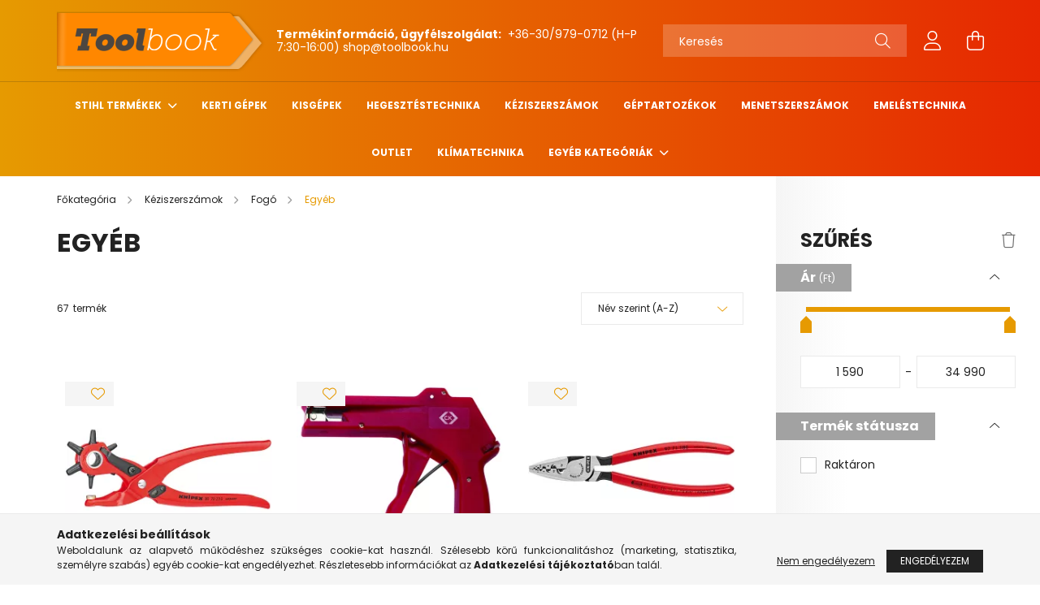

--- FILE ---
content_type: text/html; charset=UTF-8
request_url: https://toolbook.hu/spl/696021/Egyeb
body_size: 27129
content:
<!DOCTYPE html>
<html lang="hu">
<head>
    <meta charset="utf-8">
<meta name="description" content="Egyéb, Fogó, Kéziszerszámok, toolbook.hu">
<meta name="robots" content="index, follow">
<meta http-equiv="X-UA-Compatible" content="IE=Edge">
<meta property="og:site_name" content="toolbook.hu" />
<meta property="og:title" content="Egyéb - Fogó - Kéziszerszámok - toolbook.hu">
<meta property="og:description" content="Egyéb, Fogó, Kéziszerszámok, toolbook.hu">
<meta property="og:type" content="website">
<meta property="og:url" content="https://toolbook.hu/spl/696021/Egyeb">
<meta name="theme-color" content="#000000">
<meta name="msapplication-TileColor" content="#000000">
<meta name="mobile-web-app-capable" content="yes">
<meta name="apple-mobile-web-app-capable" content="yes">
<meta name="MobileOptimized" content="320">
<meta name="HandheldFriendly" content="true">

<title>Egyéb - Fogó - Kéziszerszámok - toolbook.hu</title>


<script>
var service_type="shop";
var shop_url_main="https://toolbook.hu";
var actual_lang="hu";
var money_len="0";
var money_thousend=" ";
var money_dec=",";
var shop_id=12358;
var unas_design_url="https:"+"/"+"/"+"toolbook.hu"+"/"+"!common_design"+"/"+"base"+"/"+"002103"+"/";
var unas_design_code='002103';
var unas_base_design_code='2100';
var unas_design_ver=4;
var unas_design_subver=4;
var unas_shop_url='https://toolbook.hu';
var responsive="yes";
var price_nullcut_disable=1;
var config_plus=new Array();
config_plus['product_tooltip']=1;
config_plus['cart_redirect']=1;
config_plus['money_type']='Ft';
config_plus['money_type_display']='Ft';
var lang_text=new Array();

var UNAS = UNAS || {};
UNAS.shop={"base_url":'https://toolbook.hu',"domain":'toolbook.hu',"username":'toolbook.unas.hu',"id":12358,"lang":'hu',"currency_type":'Ft',"currency_code":'HUF',"currency_rate":'1',"currency_length":0,"base_currency_length":0,"canonical_url":'https://toolbook.hu/spl/696021/Egyeb'};
UNAS.design={"code":'002103',"page":'product_list'};
UNAS.api_auth="9f48dccd1b03caf72e1830e47a40d92d";
UNAS.customer={"email":'',"id":0,"group_id":0,"without_registration":0};
UNAS.shop["category_id"]="696021";
UNAS.shop["only_private_customer_can_purchase"] = false;
 

UNAS.text = {
    "button_overlay_close": `Bezár`,
    "popup_window": `Felugró ablak`,
    "list": `lista`,
    "updating_in_progress": `frissítés folyamatban`,
    "updated": `frissítve`,
    "is_opened": `megnyitva`,
    "is_closed": `bezárva`,
    "deleted": `törölve`,
    "consent_granted": `hozzájárulás megadva`,
    "consent_rejected": `hozzájárulás elutasítva`,
    "field_is_incorrect": `mező hibás`,
    "error_title": `Hiba!`,
    "product_variants": `termék változatok`,
    "product_added_to_cart": `A termék a kosárba került`,
    "product_added_to_cart_with_qty_problem": `A termékből csak [qty_added_to_cart] [qty_unit] került kosárba`,
    "product_removed_from_cart": `A termék törölve a kosárból`,
    "reg_title_name": `Név`,
    "reg_title_company_name": `Cégnév`,
    "number_of_items_in_cart": `Kosárban lévő tételek száma`,
    "cart_is_empty": `A kosár üres`,
    "cart_updated": `A kosár frissült`
};


UNAS.text["delete_from_compare"]= `Törlés összehasonlításból`;
UNAS.text["comparison"]= `Összehasonlítás`;

UNAS.text["delete_from_favourites"]= `Törlés a kedvencek közül`;
UNAS.text["add_to_favourites"]= `Kedvencekhez`;






window.lazySizesConfig=window.lazySizesConfig || {};
window.lazySizesConfig.loadMode=1;
window.lazySizesConfig.loadHidden=false;

window.dataLayer = window.dataLayer || [];
function gtag(){dataLayer.push(arguments)};
gtag('js', new Date());
</script>

<script src="https://toolbook.hu/!common_packages/jquery/jquery-3.2.1.js?mod_time=1682493229"></script>
<script src="https://toolbook.hu/!common_packages/jquery/plugins/migrate/migrate.js?mod_time=1682493229"></script>
<script src="https://toolbook.hu/!common_packages/jquery/plugins/autocomplete/autocomplete.js?mod_time=1751447086"></script>
<script src="https://toolbook.hu/!common_packages/jquery/plugins/ui/ui_slider-1.11.4.js?mod_time=1682493229"></script>
<script src="https://toolbook.hu/!common_packages/jquery/plugins/ui/ui_touch-punch.js?mod_time=1682493229"></script>
<script src="https://toolbook.hu/!common_packages/jquery/plugins/tools/overlay/overlay.js?mod_time=1759905183"></script>
<script src="https://toolbook.hu/!common_packages/jquery/plugins/tools/toolbox/toolbox.expose.js?mod_time=1725518406"></script>
<script src="https://toolbook.hu/!common_packages/jquery/plugins/lazysizes/lazysizes.min.js?mod_time=1682493229"></script>
<script src="https://toolbook.hu/!common_packages/jquery/plugins/lazysizes/plugins/bgset/ls.bgset.min.js?mod_time=1753337301"></script>
<script src="https://toolbook.hu/!common_packages/jquery/own/shop_common/exploded/common.js?mod_time=1764831093"></script>
<script src="https://toolbook.hu/!common_packages/jquery/own/shop_common/exploded/common_overlay.js?mod_time=1759905183"></script>
<script src="https://toolbook.hu/!common_packages/jquery/own/shop_common/exploded/common_shop_popup.js?mod_time=1759905183"></script>
<script src="https://toolbook.hu/!common_packages/jquery/own/shop_common/exploded/page_product_list.js?mod_time=1725525526"></script>
<script src="https://toolbook.hu/!common_packages/jquery/own/shop_common/exploded/function_favourites.js?mod_time=1725525526"></script>
<script src="https://toolbook.hu/!common_packages/jquery/own/shop_common/exploded/function_compare.js?mod_time=1751447086"></script>
<script src="https://toolbook.hu/!common_packages/jquery/own/shop_common/exploded/function_recommend.js?mod_time=1751447086"></script>
<script src="https://toolbook.hu/!common_packages/jquery/own/shop_common/exploded/function_product_print.js?mod_time=1725525526"></script>
<script src="https://toolbook.hu/!common_packages/jquery/own/shop_common/exploded/function_param_filter.js?mod_time=1764233414"></script>
<script src="https://toolbook.hu/!common_packages/jquery/own/shop_common/exploded/function_infinite_scroll.js?mod_time=1759905183"></script>
<script src="https://toolbook.hu/!common_packages/jquery/plugins/hoverintent/hoverintent.js?mod_time=1682493229"></script>
<script src="https://toolbook.hu/!common_packages/jquery/own/shop_tooltip/shop_tooltip.js?mod_time=1759905183"></script>
<script src="https://toolbook.hu/!common_packages/jquery/plugins/waypoints/waypoints-4.0.0.js?mod_time=1682493229"></script>
<script src="https://toolbook.hu/!common_packages/jquery/plugins/responsive_menu/responsive_menu-unas.js?mod_time=1682493229"></script>
<script src="https://toolbook.hu/!common_design/base/002100/main.js?mod_time=1759905183"></script>
<script src="https://toolbook.hu/!common_packages/jquery/plugins/flickity/v3/flickity.pkgd.min.js?mod_time=1759905183"></script>
<script src="https://toolbook.hu/!common_packages/jquery/plugins/toastr/toastr.min.js?mod_time=1682493229"></script>
<script src="https://toolbook.hu/!common_packages/jquery/plugins/tippy/popper-2.4.4.min.js?mod_time=1682493229"></script>
<script src="https://toolbook.hu/!common_packages/jquery/plugins/tippy/tippy-bundle.umd.min.js?mod_time=1682493229"></script>

<link href="https://toolbook.hu/temp/shop_12358_de8f41c593b23590f5e3ff680fa9e6b8.css?mod_time=1768908070" rel="stylesheet" type="text/css">

<link href="https://toolbook.hu/spl/696021/Egyeb" rel="canonical">
<link href="https://toolbook.hu/spl/696021,2/Egyeb" rel="next">
<link href="https://toolbook.hu/shop_ordered/12358/design_pic/favicon.ico" rel="shortcut icon">
<script>
        var google_consent=1;
    
        gtag('consent', 'default', {
           'ad_storage': 'denied',
           'ad_user_data': 'denied',
           'ad_personalization': 'denied',
           'analytics_storage': 'denied',
           'functionality_storage': 'denied',
           'personalization_storage': 'denied',
           'security_storage': 'granted'
        });

    
        gtag('consent', 'update', {
           'ad_storage': 'denied',
           'ad_user_data': 'denied',
           'ad_personalization': 'denied',
           'analytics_storage': 'denied',
           'functionality_storage': 'denied',
           'personalization_storage': 'denied',
           'security_storage': 'granted'
        });

        </script>
    <script async src="https://www.googletagmanager.com/gtag/js?id="></script>        <script>
            gtag('config', 'AW-736405255');
        </script>
            <script>
        var google_ads=1;

                gtag('event','remarketing', {
            'ecomm_pagetype': 'category',
            'ecomm_prodid': ["54-1239","5051074950031","4003773040668","8595126927024","8595126927062","8595126935197","4003773023166","4003773023142","54-3542","4003773033837","4058546296261","4058546296278","4058546296285","4058546296247","4058546296254"]        });
            </script>
    	<script>
	/* <![CDATA[ */
	$(document).ready(function() {
       $(document).bind("contextmenu",function(e) {
            return false;
       });
	});
	/* ]]> */
	</script>
	<script>
(function(i,s,o,g,r,a,m){i['BarionAnalyticsObject']=r;i[r]=i[r]||function(){
    (i[r].q=i[r].q||[]).push(arguments)},i[r].l=1*new Date();a=s.createElement(o),
    m=s.getElementsByTagName(o)[0];a.async=1;a.src=g;m.parentNode.insertBefore(a,m)
})(window, document, 'script', 'https://pixel.barion.com/bp.js', 'bp');
                    
bp('init', 'addBarionPixelId', 'BP-YnLWwVxe6B-8C');
</script>
<noscript><img height='1' width='1' style='display:none' alt='' src='https://pixel.barion.com/a.gif?__ba_pixel_id=BP-YnLWwVxe6B-8C&ev=contentView&noscript=1'/></noscript>
<script>
$(document).ready(function () {
     UNAS.onGrantConsent(function(){
         bp('consent', 'grantConsent');
     });
     
     UNAS.onRejectConsent(function(){
         bp('consent', 'rejectConsent');
     });

     var contentViewProperties = {
         'name': $('title').html(),
         'contentType': 'Page',
         'id': 'https://toolbook.hu/spl/696021/Egyeb',
     }
     bp('track', 'contentView', contentViewProperties);

     UNAS.onAddToCart(function(event,params){
         var variant = '';
         if (typeof params.variant_list1!=='undefined') variant+=params.variant_list1;
         if (typeof params.variant_list2!=='undefined') variant+='|'+params.variant_list2;
         if (typeof params.variant_list3!=='undefined') variant+='|'+params.variant_list3;
         var addToCartProperties = {
             'contentType': 'Product',
             'currency': 'HUF',
             'id': params.sku,
             'name': params.name,
             'quantity': parseFloat(params.qty_add),
             'totalItemPrice': params.qty*params.price,
             'unit': params.unit,
             'unitPrice': parseFloat(params.price),
             'category': params.category,
             'variant': variant
         };
         bp('track', 'addToCart', addToCartProperties);
     });

     UNAS.onClickProduct(function(event,params){
         UNAS.getProduct(function(result) {
             if (result.name!=undefined) {
                 var clickProductProperties  = {
                     'contentType': 'Product',
                     'currency': 'HUF',
                     'id': params.sku,
                     'name': result.name,
                     'unit': result.unit,
                     'unitPrice': parseFloat(result.unit_price),
                     'quantity': 1
                 }
                 bp('track', 'clickProduct', clickProductProperties );
             }
         },params);
     });

UNAS.onRemoveFromCart(function(event,params){
     bp('track', 'removeFromCart', {
         'contentType': 'Product',
         'currency': 'HUF',
         'id': params.sku,
         'name': params.name,
         'quantity': params.qty,
         'totalItemPrice': params.price * params.qty,
         'unit': params.unit,
         'unitPrice': parseFloat(params.price),
         'list': 'BasketPage'
     });
});
     var categorySelectionProperties = {         'id': '414797|647258|696021',
         'name': 'Egyéb',
         'category': 'Kéziszerszámok|Fogó|Egyéb',
         'contentType': 'Page',
         'list': 'SearchPage',
     }
     bp('track', 'categorySelection', categorySelectionProperties);


});
</script>

    <meta content="width=device-width, initial-scale=1.0" name="viewport" />
    <link rel="preconnect" href="https://fonts.gstatic.com">
    <link rel="preload" href="https://fonts.googleapis.com/css2?family=Poppins:wght@400;700&display=swap" as="style" />
    <link rel="stylesheet" href="https://fonts.googleapis.com/css2?family=Poppins:wght@400;700&display=swap" media="print" onload="this.media='all'">
    <noscript>
        <link rel="stylesheet" href="https://fonts.googleapis.com/css2?family=Poppins:wght@400;700&display=swap" />
    </noscript>
    
    
    
    
    

    
    
    
            
        
        
        
        
        
    
    
</head>




<body class='design_ver4 design_subver1 design_subver2 design_subver3 design_subver4' id="ud_shop_art">
<div id="image_to_cart" style="display:none; position:absolute; z-index:100000;"></div>
<div class="overlay_common overlay_warning" id="overlay_cart_add"></div>
<script>$(document).ready(function(){ overlay_init("cart_add",{"onBeforeLoad":false}); });</script>
<div class="overlay_common overlay_dialog" id="overlay_save_filter"></div>
<script>$(document).ready(function(){ overlay_init("save_filter",{"closeOnEsc":true,"closeOnClick":true}); });</script>
<div id="overlay_login_outer"></div>	
	<script>
	$(document).ready(function(){
	    var login_redir_init="";

		$("#overlay_login_outer").overlay({
			onBeforeLoad: function() {
                var login_redir_temp=login_redir_init;
                if (login_redir_act!="") {
                    login_redir_temp=login_redir_act;
                    login_redir_act="";
                }

									$.ajax({
						type: "GET",
						async: true,
						url: "https://toolbook.hu/shop_ajax/ajax_popup_login.php",
						data: {
							shop_id:"12358",
							lang_master:"hu",
                            login_redir:login_redir_temp,
							explicit:"ok",
							get_ajax:"1"
						},
						success: function(data){
							$("#overlay_login_outer").html(data);
							if (unas_design_ver >= 5) $("#overlay_login_outer").modal('show');
							$('#overlay_login1 input[name=shop_pass_login]').keypress(function(e) {
								var code = e.keyCode ? e.keyCode : e.which;
								if(code.toString() == 13) {		
									document.form_login_overlay.submit();		
								}	
							});	
						}
					});
								},
			top: 50,
			mask: {
	color: "#000000",
	loadSpeed: 200,
	maskId: "exposeMaskOverlay",
	opacity: 0.7
},
			closeOnClick: (config_plus['overlay_close_on_click_forced'] === 1),
			onClose: function(event, overlayIndex) {
				$("#login_redir").val("");
			},
			load: false
		});
		
			});
	function overlay_login() {
		$(document).ready(function(){
			$("#overlay_login_outer").overlay().load();
		});
	}
	function overlay_login_remind() {
        if (unas_design_ver >= 5) {
            $("#overlay_remind").overlay().load();
        } else {
            $(document).ready(function () {
                $("#overlay_login_outer").overlay().close();
                setTimeout('$("#overlay_remind").overlay().load();', 250);
            });
        }
	}

    var login_redir_act="";
    function overlay_login_redir(redir) {
        login_redir_act=redir;
        $("#overlay_login_outer").overlay().load();
    }
	</script>  
	<div class="overlay_common overlay_info" id="overlay_remind"></div>
<script>$(document).ready(function(){ overlay_init("remind",[]); });</script>

	<script>
    	function overlay_login_error_remind() {
		$(document).ready(function(){
			load_login=0;
			$("#overlay_error").overlay().close();
			setTimeout('$("#overlay_remind").overlay().load();', 250);	
		});
	}
	</script>  
	<div class="overlay_common overlay_info" id="overlay_newsletter"></div>
<script>$(document).ready(function(){ overlay_init("newsletter",[]); });</script>

<script>
function overlay_newsletter() {
    $(document).ready(function(){
        $("#overlay_newsletter").overlay().load();
    });
}
</script>
<div class="overlay_common overlay_error" id="overlay_script"></div>
<script>$(document).ready(function(){ overlay_init("script",[]); });</script>
    <script>
    $(document).ready(function() {
        $.ajax({
            type: "GET",
            url: "https://toolbook.hu/shop_ajax/ajax_stat.php",
            data: {master_shop_id:"12358",get_ajax:"1"}
        });
    });
    </script>
    

<div id="container" class="no-slideshow  page_shop_art_696021 filter-exists">
            <header class="header position-relative">
            
            <div class="header-inner">
                <div class="header-container container">
                    <div class="row gutters-5 flex-nowrap justify-content-center align-items-center">
                            <div id="header_logo_img" class="js-element logo col-auto flex-shrink-1 order-2 order-xl-1" data-element-name="header_logo">
        <div class="header_logo-img-container">
            <div class="header_logo-img-wrapper">
                                                            <a href="https://toolbook.hu/">                        <picture>
                                                            <source media="(max-width: 575.98px)" srcset="https://toolbook.hu/!common_design/custom/toolbook.unas.hu/element/layout_hu_header_logo-300x80_1_small.png?time=1650298136 108w, https://toolbook.hu/!common_design/custom/toolbook.unas.hu/element/layout_hu_header_logo-300x80_1_small_retina.png?time=1650298136 216w" sizes="108px"/>
                                                                                    <img                                  src="https://toolbook.hu/!common_design/custom/toolbook.unas.hu/element/layout_hu_header_logo-300x80_1_default.png?time=1650298136"
                                 srcset="https://toolbook.hu/!common_design/custom/toolbook.unas.hu/element/layout_hu_header_logo-300x80_1_default.png?time=1650298136 1x, https://toolbook.hu/!common_design/custom/toolbook.unas.hu/element/layout_hu_header_logo-300x80_1_default_retina.png?time=1650298136 2x"
                                 alt="toolbook.hu"/>
                        </picture>
                        </a>                                                </div>
        </div>
    </div>


                        <div class="header__left col-auto col-xl order-1 order-xl-2">
                            <div class="d-flex align-items-center justify-content-center">
                                <button type="button" class="hamburger__btn js-hamburger-btn dropdown--btn d-xl-none" id="hamburger__btn" aria-label="hamburger button" data-btn-for=".hamburger__dropdown">
                                    <span class="hamburger__btn-icon icon--hamburger"></span>
                                </button>
                                    <div class="js-element header_text_section_2 d-none d-xl-block" data-element-name="header_text_section_2">
        <div class="element__content ">
                            <div class="element__html slide-1"><p>
<strong>Termékinformáció, ügyfélszolgálat:</strong>
<a href="tel:+36309790712"> +36-30/979-0712</a> (H-P 7:30-16:00)
<a href="mailto:shop@toolbook.hu">shop@toolbook.hu</a>
</div>
                    </div>
    </div>

                            </div>
                        </div>

                        <div class="header__right col col-xl-auto order-3 py-3 py-lg-5">
                            <div class="d-flex align-items-center justify-content-end">
                                
                                
                                <div class="search-open-btn d-block d-lg-none icon--search text-center" onclick="toggleSearch();"></div>
                                <div class="search__container">
                                    <div class="search-box position-relative ml-auto container px-0 browser-is-chrome" id="box_search_content">
    <form name="form_include_search" id="form_include_search" action="https://toolbook.hu/shop_search.php" method="get">
        <div class="box-search-group mb-0">
            <input data-stay-visible-breakpoint="992" name="search" id="box_search_input" value=""
                   aria-label="Keresés" pattern=".{3,100}" title="Hosszabb kereső kifejezést írjon be!" placeholder="Keresés"
                   type="text" maxlength="100" class="ac_input form-control js-search-input" autocomplete="off" required            >
            <div class="search-box__search-btn-outer input-group-append" title="Keresés">
                <button class="search-btn" aria-label="Keresés">
                    <span class="search-btn-icon icon--search"></span>
                </button>
            </div>
            <div class="search__loading">
                <div class="loading-spinner--small"></div>
            </div>
        </div>
        <div class="search-box__mask"></div>
    </form>
    <div class="ac_results"></div>
</div>
<script>
    $(document).ready(function(){
        $(document).on('smartSearchInputLoseFocus', function(){
            if ($('.js-search-smart-autocomplete').length>0) {
                setTimeout(function(){
                    let height = $(window).height() - ($('.js-search-smart-autocomplete').offset().top - $(window).scrollTop()) - 20;
                    $('.search-smart-autocomplete').css('max-height', height + 'px');
                }, 300);
            }
        });
    });
</script>



                                </div>
                                <div class="profil__container">
                                                <div class="profile">
            <button type="button" class="profile__btn js-profile-btn dropdown--btn" id="profile__btn" data-orders="https://toolbook.hu/shop_order_track.php" aria-label="profile button" data-btn-for=".profile__dropdown">
                <span class="profile__btn-icon icon--head"></span>
            </button>
        </div>
    
                                </div>
                                <div class="cart-box__container pr-3 pr-xl-0">
                                    <button class="cart-box__btn dropdown--btn" aria-label="cart button" type="button" data-btn-for=".cart-box__dropdown">
                                        <span class="cart-box__btn-icon icon--cart">
                                                <span id='box_cart_content' class='cart-box'>            </span>
                                        </span>
                                    </button>
                                </div>
                            </div>
                        </div>
                    </div>
                </div>
            </div>
                            <div class="header-menus d-none d-xl-block">
                    <div class="container text-center position-relative">
                        <ul class="main-menus d-none d-lg-flex justify-content-center text-left js-main-menus-content cat-menus level-0 plus-menus level-0" data-level="0">
                                <li class='cat-menu  has-child js-cat-menu-210648' data-id="210648">

        <span class="cat-menu__name font-weight-bold">
                            <a class='cat-menu__link font-weight-bold' href='#' >
                            STIHL termékek            </a>
        </span>

        			    <div class="cat-menu__sublist js-sublist level-1 ">
        <div class="sublist-inner js-sublist-inner ps__child--consume">
            <div class="cat-menu__sublist-inner d-flex">
                <div class="flex-grow-1">
                    <ul class="cat-menus level-1 row" data-level="cat-level-1">
                                                    <li class="col-2 mb-5 cat-menu js-cat-menu-316356" data-id="316356">
                                <span class="cat-menu__name text-uppercase font-weight-bold" >
                                    <a class="cat-menu__link" href="https://toolbook.hu/Kompresszorok" >
                                    Kompresszorok
                                                                            </a>
                                </span>
                                                            </li>
                                                    <li class="col-2 mb-5 cat-menu js-cat-menu-461301" data-id="461301">
                                <span class="cat-menu__name text-uppercase font-weight-bold" >
                                    <a class="cat-menu__link" href="https://toolbook.hu/Benzinmotoros-szivattyuk" >
                                    Benzinmotoros szivattyúk
                                                                            </a>
                                </span>
                                                            </li>
                                            </ul>
                </div>
                            </div>
        </div>
    </div>


            </li>
    <li class='cat-menu  js-cat-menu-343261' data-id="343261">

        <span class="cat-menu__name font-weight-bold">
                            <a class='cat-menu__link font-weight-bold' href='https://toolbook.hu/spl/343261/Kerti-gepek' >
                            Kerti gépek            </a>
        </span>

            </li>
    <li class='cat-menu  js-cat-menu-214526' data-id="214526">

        <span class="cat-menu__name font-weight-bold">
                            <a class='cat-menu__link font-weight-bold' href='https://toolbook.hu/spl/214526/Kisgepek' >
                            Kisgépek            </a>
        </span>

            </li>
    <li class='cat-menu  js-cat-menu-498574' data-id="498574">

        <span class="cat-menu__name font-weight-bold">
                            <a class='cat-menu__link font-weight-bold' href='https://toolbook.hu/spl/498574/Hegesztestechnika' >
                            Hegesztéstechnika            </a>
        </span>

            </li>
    <li class='cat-menu  js-cat-menu-414797' data-id="414797">

        <span class="cat-menu__name font-weight-bold">
                            <a class='cat-menu__link font-weight-bold' href='https://toolbook.hu/spl/414797/Keziszerszamok' >
                            Kéziszerszámok            </a>
        </span>

            </li>
    <li class='cat-menu  js-cat-menu-513514' data-id="513514">

        <span class="cat-menu__name font-weight-bold">
                            <a class='cat-menu__link font-weight-bold' href='https://toolbook.hu/spl/513514/Geptartozekok' >
                            Géptartozékok            </a>
        </span>

            </li>
    <li class='cat-menu  js-cat-menu-696323' data-id="696323">

        <span class="cat-menu__name font-weight-bold">
                            <a class='cat-menu__link font-weight-bold' href='https://toolbook.hu/spl/696323/Menetszerszamok' >
                            Menetszerszámok            </a>
        </span>

            </li>
    <li class='cat-menu  js-cat-menu-683864' data-id="683864">

        <span class="cat-menu__name font-weight-bold">
                            <a class='cat-menu__link font-weight-bold' href='https://toolbook.hu/spl/683864/Emelestechnika' >
                            Emeléstechnika            </a>
        </span>

            </li>
    <li class='cat-menu  js-cat-menu-928172' data-id="928172">

        <span class="cat-menu__name font-weight-bold">
                            <a class='cat-menu__link font-weight-bold' href='https://toolbook.hu/outlet' >
                            Outlet            </a>
        </span>

            </li>
    <li class='cat-menu  js-cat-menu-806083' data-id="806083">

        <span class="cat-menu__name font-weight-bold">
                            <a class='cat-menu__link font-weight-bold' href='https://toolbook.hu/Klimatechnika' >
                            Klímatechnika            </a>
        </span>

            </li>

<script>
    $(document).ready(function () {
                    $('.cat-menu.has-child > .cat-menu__name').click(function () {
                let thisCatMenu = $(this).parent();
                let thisMainMenusContent = $('.js-main-menus-content');
                let thisCatMenuList = thisCatMenu.closest('[data-level]');
                let thisCatLevel = thisCatMenuList.data('level');

                if (thisCatLevel === "0") {
                    /*remove is-opened class form the rest menus (cat+plus)*/
                    thisMainMenusContent.find('.is-opened').not(thisCatMenu).removeClass('is-opened');
                } else {
                    /*remove is-opened class form the siblings cat menus */
                    thisCatMenuList.find('.is-opened').not(thisCatMenu).removeClass('is-opened');
                }

                if (thisCatMenu.hasClass('is-opened')) {
                    thisCatMenu.removeClass('is-opened');
                    $('html').removeClass('cat-level-' +thisCatLevel +'-is-opened');
                } else {
                    thisCatMenu.addClass('is-opened');
                    $('html').addClass('cat-level-' +thisCatLevel +'-is-opened').removeClass('menu-level-0-is-opened');
                }
            });
            });
</script>

                            			<li class="plus-menu has-child" data-id="605050">
			<span class="plus-menu__name font-weight-bold">
									<a class="plus-menu__link" href="#" >
									Egyéb kategóriák
				</a>
			</span>
								<div class="plus-menu__sublist js-sublist level-1">
		<ul class="plus-menus level-1" data-level="menu-level-1">
							<li class="plus-menu" data-id="818572">
					<span class="plus-menu__name text-uppercase font-weight-bold">
						<a class="plus-menu__link" href="https://toolbook.hu/spl/885849/Tarolastechnika">
							Tárolástechnika
						</a>
					</span>
									</li>
							<li class="plus-menu" data-id="305637">
					<span class="plus-menu__name text-uppercase font-weight-bold">
						<a class="plus-menu__link" href="https://toolbook.hu/sct/618687/Munkavedelem">
							Munkavédelem
						</a>
					</span>
									</li>
							<li class="plus-menu" data-id="512460">
					<span class="plus-menu__name text-uppercase font-weight-bold">
						<a class="plus-menu__link" href="https://toolbook.hu/sct/757954/Vago-csiszolo-koszorukorong">
							 Vágó-, csiszoló-, köszörűkorong
						</a>
					</span>
									</li>
							<li class="plus-menu" data-id="218673">
					<span class="plus-menu__name text-uppercase font-weight-bold">
						<a class="plus-menu__link" href="https://toolbook.hu/sct/612397/Vegyi-termekek">
							 Vegyi termékek
						</a>
					</span>
									</li>
							<li class="plus-menu" data-id="513843">
					<span class="plus-menu__name text-uppercase font-weight-bold">
						<a class="plus-menu__link" href="https://toolbook.hu/sct/473014/Csomegmunkalas">
							Csőmegmunkálás
						</a>
					</span>
									</li>
							<li class="plus-menu" data-id="442646">
					<span class="plus-menu__name text-uppercase font-weight-bold">
						<a class="plus-menu__link" href="https://toolbook.hu/spl/893071/Forrasztastechnika">
							Forrasztástechnika
						</a>
					</span>
									</li>
							<li class="plus-menu" data-id="983295">
					<span class="plus-menu__name text-uppercase font-weight-bold">
						<a class="plus-menu__link" href="https://toolbook.hu/sct/798539/Forgacsolas">
							Forgácsolás
						</a>
					</span>
									</li>
							<li class="plus-menu" data-id="112345">
					<span class="plus-menu__name text-uppercase font-weight-bold">
						<a class="plus-menu__link" href="https://toolbook.hu/sct/769109/Legtechnika">
							Légtechnika
						</a>
					</span>
									</li>
							<li class="plus-menu" data-id="341343">
					<span class="plus-menu__name text-uppercase font-weight-bold">
						<a class="plus-menu__link" href="https://toolbook.hu/sct/940809/Gyermekjatekok">
							Gyermekjátékok
						</a>
					</span>
									</li>
							<li class="plus-menu" data-id="896847">
					<span class="plus-menu__name text-uppercase font-weight-bold">
						<a class="plus-menu__link" href="https://toolbook.hu/sct/627828/Outdoor">
							Outdoor
						</a>
					</span>
									</li>
							<li class="plus-menu" data-id="779141">
					<span class="plus-menu__name text-uppercase font-weight-bold">
						<a class="plus-menu__link" href="https://toolbook.hu/sct/700243/Plazmavagas">
							Plazmavágás
						</a>
					</span>
									</li>
							<li class="plus-menu" data-id="473007">
					<span class="plus-menu__name text-uppercase font-weight-bold">
						<a class="plus-menu__link" href="https://toolbook.hu/Letrak">
							Létrák
						</a>
					</span>
									</li>
					</ul>
	</div>

					</li>
		<script>
		$(document).ready(function () {
							$('.plus-menu.has-child > .plus-menu__name').click(function () {
					var thisPlusMenu = $(this).parent();
					var thisMainMenusContent = $('.js-main-menus-content');
					var thisPlusMenuList = thisPlusMenu.closest('[data-level]');
					var thisMenuLevel = thisPlusMenuList.data('level');

					if (thisMenuLevel === "0") {
						/*remove is-opened class form the rest menus (cat+plus)*/
						thisMainMenusContent.find('.has-child.is-opened').not(thisPlusMenu).removeClass('is-opened');
					} else {
						/*remove is-opened class form the siblings plus menus */
						thisPlusMenuList.find('.has-child.is-opened').not(thisPlusMenu).removeClass('is-opened');
					}

					if (thisPlusMenu.hasClass('is-opened')) {
						thisPlusMenu.removeClass('is-opened');
						$('html').removeClass('menu-level-' + thisMenuLevel +'-is-opened');
					} else {
						thisPlusMenu.addClass('is-opened');
						$('html').addClass('menu-level-' + thisMenuLevel +'-is-opened').removeClass('cat-level-0-is-opened');
					}
				});
					});
	</script>


                        </ul>
                    </div>
                </div>
                    </header>
    
        <main class="main">
        <div class="container">
            <div class="main__content">
                <div class="row">
                    <div class="col col-rest-content">
                                <nav class="breadcrumb__inner container font-s cat-level-3">
        <span class="breadcrumb__item breadcrumb__home is-clickable">
            <a href="https://toolbook.hu/sct/0/" class="breadcrumb-link breadcrumb-home-link" aria-label="Főkategória" title="Főkategória">
                <span class='breadcrumb__text'>Főkategória</span>
            </a>
        </span>
                    <span class="breadcrumb__item">
                                    <a href="https://toolbook.hu/sct/414797/Keziszerszamok" class="breadcrumb-link">
                        <span class="breadcrumb__text">Kéziszerszámok</span>
                    </a>
                
                <script>
                    $("document").ready(function(){
                        $(".js-cat-menu-414797").addClass("is-selected");
                    });
                </script>
            </span>
                    <span class="breadcrumb__item visible-on-product-list">
                                    <a href="https://toolbook.hu/sct/647258/Fogo" class="breadcrumb-link">
                        <span class="breadcrumb__text">Fogó</span>
                    </a>
                
                <script>
                    $("document").ready(function(){
                        $(".js-cat-menu-647258").addClass("is-selected");
                    });
                </script>
            </span>
                    <span class="breadcrumb__item">
                                    <span class="breadcrumb__text">Egyéb</span>
                
                <script>
                    $("document").ready(function(){
                        $(".js-cat-menu-696021").addClass("is-selected");
                    });
                </script>
            </span>
            </nav>
                        <div class="main__title">
    <div class="container">
        <h1 class="main-title">Egyéb</h1>
    </div>
</div>

                        <div class="page_content_outer">
                            <div id="page_art_content" class="page_content">
    
            <div id="filter-top" class="filter-top d-xl-none full-width-bg sticky-top">
            <div class="selected-filters row no-gutters align-items-center js-selected-filters2">
            <button class="filter-btn btn btn-primary icon--b-filter d-xl-none" type="button" data-btn-for=".filter-dropdown">Szűrés</button>
            
 
 <div id="reload1_box_filter_content">
 <div class="filter-buttons filter-top__buttons js-filter-top-buttons">
 <button type="button" class="filter-top__delete-btn btn" disabled onclick='product_filter_delete_all("");' title="Szűrés törlése">
 <span class="icon--trash"></span>
 </button>
 </div>
 <script>
 $(document).on('filterDeleteEnabled', function() {
 $('.js-filter-top-buttons button').prop("disabled", false);
 });
 $(document).on('filterDeleteDisabled', function() {
 $('.js-filter-top-buttons button').prop("disabled", true);
 });
 </script>
 </div>
 
        </div>
    </div>    
    
                    
    <script>
<!--
function artlist_formsubmit_artlist(cikkname) {
   cart_add(cikkname,"artlist_");
}
$(document).ready(function(){
	select_base_price("artlist_54__unas__1239",0);
	
	select_base_price("artlist_5051074950031",0);
	
	select_base_price("artlist_4003773040668",0);
	
	select_base_price("artlist_8595126927024",0);
	
	select_base_price("artlist_8595126927062",0);
	
	select_base_price("artlist_8595126935197",0);
	
	select_base_price("artlist_4003773023166",0);
	
	select_base_price("artlist_4003773023142",0);
	
	select_base_price("artlist_54__unas__3542",0);
	
	select_base_price("artlist_4003773033837",0);
	
	select_base_price("artlist_4058546296261",0);
	
	select_base_price("artlist_4058546296278",0);
	
	select_base_price("artlist_4058546296285",0);
	
	select_base_price("artlist_4058546296247",0);
	
	select_base_price("artlist_4058546296254",0);
	
});
// -->
</script>


            <div id='page_artlist_content' class="page_content list-type--1">
        <div class="product-list-wrapper">                             <div class="paging-sorting-ordering">
                <div class="row gutters-10 align-items-center">

                    <div class="col-auto product-num-col font-s py-3">
                        <span class="product-num">67</span><span class="product-num__text no-slash">termék</span>
                                            </div>

                                            <div class="viewing-sorting--top order-md-3 col-auto d-flex align-items-center my-3 ml-auto">
                                                                            <div class="order--top flex-shrink-0">
                                <form name="form_art_order1" method="post">
<input name="art_order_sent" value="ok" type="hidden">

                                <div class="order__select-outer form-select-group" title="Sorrend">
                                    <select name="new_art_order" onchange="document.form_art_order1.submit();" class="form-control" id="new_art_order_top">
                                                                                    <option value="popular" >Népszerűség szerint</option>
                                                                                    <option value="name" selected="selected">Név szerint (A-Z)</option>
                                                                                    <option value="name_desc" >Név szerint (Z-A)</option>
                                                                                    <option value="price" >Ár szerint növekvő</option>
                                                                                    <option value="price_desc" >Ár szerint csökkenő</option>
                                                                                    <option value="time_desc" >Felvitel szerint (legutolsó az első)</option>
                                                                                    <option value="time" >Felvitel szerint (legkorábbi az első)</option>
                                                                            </select>
                                </div>
                                </form>

                            </div>
                                                </div>
                    
                                    </div>
            </div>
            
                        <div  class="page_artlist_list row gutters-10 gutters-xl-5 products js-products type--1">
            
                                






 		
				

	
	


												
			<article class="col-6 col-md-4 col-xl-3  product js-product  page_artlist_sku_54__unas__1239" id="page_artlist_artlist_54__unas__1239" data-sku="54-1239">
				<div class="product__inner-wrap">
					<div class="product__inner position-relative">
						<div class="product__badges">
																																		<div class='product__func-btn favourites-btn page_artlist_func_favourites_54__unas__1239 page_artdet_func_favourites_54__unas__1239 page_artdet_func_favourites_outer_54__unas__1239' id='page_artlist_func_favourites_54__unas__1239' onclick='add_to_favourites("","54-1239","page_artlist_func_favourites_54__unas__1239","page_artlist_func_favourites_outer_54__unas__1239","450479396");'>
											<div class="product__func-icon favourites__icon icon--favo text-primary d-inline-block" data-tippy="Kedvencekhez"></div>
										</div>
																																																																																	</div>
														<div class="product__img-outer">
							<div class="product__img-wrap product-img-wrapper">
																		<a class="product_link_normal" data-sku="54-1239" href="https://toolbook.hu/Borlyukaszto-fogo-220-mm-Knipex-90-70-220" title="Bőrlyukasztó fogó 220 mm Knipex 90 70 220">
									<picture>
																					<source data-srcset="https://toolbook.hu/img/12358/54-1239/155x155,r/54-1239.webp?time=1650222321 1x, https://toolbook.hu/img/12358/54-1239/310x310,r/54-1239.webp?time=1650222321 2x" media="(max-width: 439.98px)" />
																				<source data-srcset="https://toolbook.hu/img/12358/54-1239/275x275,r/54-1239.webp?time=1650222321 1x, https://toolbook.hu/img/12358/54-1239/550x550,r/54-1239.webp?time=1650222321 2x" />
										<img class="product__img product-img js-main-img lazyload"
											 src="https://toolbook.hu/main_pic/space.gif"
											 data-src="https://toolbook.hu/img/12358/54-1239/275x275,r/54-1239.webp?time=1650222321"
											 alt="Bőrlyukasztó fogó 220 mm Knipex 90 70 220"
											 title="Bőrlyukasztó fogó 220 mm Knipex 90 70 220"
											 id="main_image_artlist_54__unas__1239"/>
										<div class="loading-spinner"></div>
									</picture>
								</a>
							</div>
																				</div>
														<div class="product__datas">
															<div class="product__review" data-review-count="">
																	</div>
							
							<div class="product__name-wrap">
								<a class="product__name-link product_link_normal" data-sku="54-1239" href="https://toolbook.hu/Borlyukaszto-fogo-220-mm-Knipex-90-70-220">
									<h2 class="product__name text-uppercase font-weight-bold font-s font-md-m">Bőrlyukasztó fogó 220 mm Knipex 90 70 220</h2>
								</a>
																	
																								</div>

																						
																								<div class="product__stock mb-4 position-relative only_stock_status on-stock">
										<span class="product__stock-text font-xs font-md-s">
																							<strong>Raktáron</strong>
																					</span>
									</div>
															
															<div class="product__prices-wrap mb-3">
																			<div class="product__prices with-rrp ">
											<div class='product__price-base  font-weight-bold'>
												<span class="product__price-base-value"><span id='price_net_brutto_artlist_54__unas__1239' class='price_net_brutto_artlist_54__unas__1239'>8 840</span> Ft</span>											</div>
																					</div>
																																																															</div>
							
															<div class="product__main-wrap mt-auto has-buttons row no-gutters">
									<div class="col">																																																																					<button class="product__main-btn btn-primary product__cart-btn btn" onclick="cart_add('54__unas__1239','artlist_');" type="button">Kosárba</button>
																								<input name="db_artlist_54__unas__1239" id="db_artlist_54__unas__1239" type="hidden" value="1" maxlength="7" data-min="1" data-max="999999" data-step="1"/>
																														</div>																			<div class="col-auto function-btns d-none">
																							<div class="product__function-btn product__btn-tooltip js-product-tooltip-click" data-sku="54__unas__1239" data-tippy="Gyorsnézet" aria-label="Gyorsnézet">
													<div class="product__func-icon icon--details"></div>
												</div>
																																		<div class='product__function-btn page_art_func_compare page_art_func_compare_54__unas__1239 ' onclick='popup_compare_dialog("54-1239");' data-tippy="Összehasonlítás">
													<div class="product__func-icon icon--compare"></div>
												</div>
																					</div>
																	</div>
							
																				</div>
					</div>
				</div>

							</article>
												
			<article class="col-6 col-md-4 col-xl-3  product js-product  page_artlist_sku_5051074950031" id="page_artlist_artlist_5051074950031" data-sku="5051074950031">
				<div class="product__inner-wrap">
					<div class="product__inner position-relative">
						<div class="product__badges">
																																		<div class='product__func-btn favourites-btn page_artlist_func_favourites_5051074950031 page_artdet_func_favourites_5051074950031 page_artdet_func_favourites_outer_5051074950031' id='page_artlist_func_favourites_5051074950031' onclick='add_to_favourites("","5051074950031","page_artlist_func_favourites_5051074950031","page_artlist_func_favourites_outer_5051074950031","492838965");'>
											<div class="product__func-icon favourites__icon icon--favo text-primary d-inline-block" data-tippy="Kedvencekhez"></div>
										</div>
																																																																																	</div>
														<div class="product__img-outer">
							<div class="product__img-wrap product-img-wrapper">
																		<a class="product_link_normal" data-sku="5051074950031" href="https://toolbook.hu/CK-kabelkotegelo-fogo" title="CK kábelkötegelő fogó">
									<picture>
																					<source data-srcset="https://toolbook.hu/img/12358/5051074950031/155x155,r/5051074950031.webp?time=1658742365 1x, https://toolbook.hu/img/12358/5051074950031/310x310,r/5051074950031.webp?time=1658742365 2x" media="(max-width: 439.98px)" />
																				<source data-srcset="https://toolbook.hu/img/12358/5051074950031/275x275,r/5051074950031.webp?time=1658742365 1x, https://toolbook.hu/img/12358/5051074950031/550x550,r/5051074950031.webp?time=1658742365 2x" />
										<img class="product__img product-img js-main-img lazyload"
											 src="https://toolbook.hu/main_pic/space.gif"
											 data-src="https://toolbook.hu/img/12358/5051074950031/275x275,r/5051074950031.webp?time=1658742365"
											 alt="CK kábelkötegelő fogó"
											 title="CK kábelkötegelő fogó"
											 id="main_image_artlist_5051074950031"/>
										<div class="loading-spinner"></div>
									</picture>
								</a>
							</div>
																				</div>
														<div class="product__datas">
															<div class="product__review" data-review-count="">
																	</div>
							
							<div class="product__name-wrap">
								<a class="product__name-link product_link_normal" data-sku="5051074950031" href="https://toolbook.hu/CK-kabelkotegelo-fogo">
									<h2 class="product__name text-uppercase font-weight-bold font-s font-md-m">CK kábelkötegelő fogó</h2>
								</a>
																	
																								</div>

																						
																								<div class="product__stock mb-4 position-relative only_stock_status on-stock">
										<span class="product__stock-text font-xs font-md-s">
																							<strong>Raktáron</strong>
																					</span>
									</div>
															
															<div class="product__prices-wrap mb-3">
																			<div class="product__prices with-rrp ">
											<div class='product__price-base  font-weight-bold'>
												<span class="product__price-base-value"><span id='price_net_brutto_artlist_5051074950031' class='price_net_brutto_artlist_5051074950031'>9 690</span> Ft</span>											</div>
																					</div>
																																																															</div>
							
															<div class="product__main-wrap mt-auto has-buttons row no-gutters">
									<div class="col">																																																																					<button class="product__main-btn btn-primary product__cart-btn btn" onclick="cart_add('5051074950031','artlist_');" type="button">Kosárba</button>
																								<input name="db_artlist_5051074950031" id="db_artlist_5051074950031" type="hidden" value="1" maxlength="7" data-min="1" data-max="999999" data-step="1"/>
																														</div>																			<div class="col-auto function-btns d-none">
																							<div class="product__function-btn product__btn-tooltip js-product-tooltip-click" data-sku="5051074950031" data-tippy="Gyorsnézet" aria-label="Gyorsnézet">
													<div class="product__func-icon icon--details"></div>
												</div>
																																		<div class='product__function-btn page_art_func_compare page_art_func_compare_5051074950031 ' onclick='popup_compare_dialog("5051074950031");' data-tippy="Összehasonlítás">
													<div class="product__func-icon icon--compare"></div>
												</div>
																					</div>
																	</div>
							
																				</div>
					</div>
				</div>

							</article>
												
			<article class="col-6 col-md-4 col-xl-3  product js-product  page_artlist_sku_4003773040668" id="page_artlist_artlist_4003773040668" data-sku="4003773040668">
				<div class="product__inner-wrap">
					<div class="product__inner position-relative">
						<div class="product__badges">
																																		<div class='product__func-btn favourites-btn page_artlist_func_favourites_4003773040668 page_artdet_func_favourites_4003773040668 page_artdet_func_favourites_outer_4003773040668' id='page_artlist_func_favourites_4003773040668' onclick='add_to_favourites("","4003773040668","page_artlist_func_favourites_4003773040668","page_artlist_func_favourites_outer_4003773040668","450473805");'>
											<div class="product__func-icon favourites__icon icon--favo text-primary d-inline-block" data-tippy="Kedvencekhez"></div>
										</div>
																																																																																	</div>
														<div class="product__img-outer">
							<div class="product__img-wrap product-img-wrapper">
																		<a class="product_link_normal" data-sku="4003773040668" href="https://toolbook.hu/Erveghuvely-fogo-180-mm-Knipex-97-71-180" title="Érvéghüvely fogó 180 mm Knipex 97 71 180">
									<picture>
																					<source data-srcset="https://toolbook.hu/img/12358/4003773040668/155x155,r/4003773040668.webp?time=1650222200 1x, https://toolbook.hu/img/12358/4003773040668/310x310,r/4003773040668.webp?time=1650222200 2x" media="(max-width: 439.98px)" />
																				<source data-srcset="https://toolbook.hu/img/12358/4003773040668/275x275,r/4003773040668.webp?time=1650222200 1x, https://toolbook.hu/img/12358/4003773040668/550x550,r/4003773040668.webp?time=1650222200 2x" />
										<img class="product__img product-img js-main-img lazyload"
											 src="https://toolbook.hu/main_pic/space.gif"
											 data-src="https://toolbook.hu/img/12358/4003773040668/275x275,r/4003773040668.webp?time=1650222200"
											 alt="Érvéghüvely fogó 180 mm Knipex 97 71 180"
											 title="Érvéghüvely fogó 180 mm Knipex 97 71 180"
											 id="main_image_artlist_4003773040668"/>
										<div class="loading-spinner"></div>
									</picture>
								</a>
							</div>
																				</div>
														<div class="product__datas">
															<div class="product__review" data-review-count="">
																	</div>
							
							<div class="product__name-wrap">
								<a class="product__name-link product_link_normal" data-sku="4003773040668" href="https://toolbook.hu/Erveghuvely-fogo-180-mm-Knipex-97-71-180">
									<h2 class="product__name text-uppercase font-weight-bold font-s font-md-m">Érvéghüvely fogó 180 mm Knipex 97 71 180</h2>
								</a>
																	
																								</div>

																						
																								<div class="product__stock mb-4 position-relative only_stock_status on-stock">
										<span class="product__stock-text font-xs font-md-s">
																							<strong>Raktáron</strong>
																					</span>
									</div>
															
															<div class="product__prices-wrap mb-3">
																			<div class="product__prices with-rrp ">
											<div class='product__price-base  font-weight-bold'>
												<span class="product__price-base-value"><span id='price_net_brutto_artlist_4003773040668' class='price_net_brutto_artlist_4003773040668'>16 790</span> Ft</span>											</div>
																					</div>
																																																															</div>
							
															<div class="product__main-wrap mt-auto has-buttons row no-gutters">
									<div class="col">																																																																					<button class="product__main-btn btn-primary product__cart-btn btn" onclick="cart_add('4003773040668','artlist_');" type="button">Kosárba</button>
																								<input name="db_artlist_4003773040668" id="db_artlist_4003773040668" type="hidden" value="1" maxlength="7" data-min="1" data-max="999999" data-step="1"/>
																														</div>																			<div class="col-auto function-btns d-none">
																							<div class="product__function-btn product__btn-tooltip js-product-tooltip-click" data-sku="4003773040668" data-tippy="Gyorsnézet" aria-label="Gyorsnézet">
													<div class="product__func-icon icon--details"></div>
												</div>
																																		<div class='product__function-btn page_art_func_compare page_art_func_compare_4003773040668 ' onclick='popup_compare_dialog("4003773040668");' data-tippy="Összehasonlítás">
													<div class="product__func-icon icon--compare"></div>
												</div>
																					</div>
																	</div>
							
																				</div>
					</div>
				</div>

							</article>
												
			<article class="col-6 col-md-4 col-xl-3  product js-product  page_artlist_sku_8595126927024" id="page_artlist_artlist_8595126927024" data-sku="8595126927024">
				<div class="product__inner-wrap">
					<div class="product__inner position-relative">
						<div class="product__badges">
																																		<div class='product__func-btn favourites-btn page_artlist_func_favourites_8595126927024 page_artdet_func_favourites_8595126927024 page_artdet_func_favourites_outer_8595126927024' id='page_artlist_func_favourites_8595126927024' onclick='add_to_favourites("","8595126927024","page_artlist_func_favourites_8595126927024","page_artlist_func_favourites_outer_8595126927024","450485740");'>
											<div class="product__func-icon favourites__icon icon--favo text-primary d-inline-block" data-tippy="Kedvencekhez"></div>
										</div>
																																																																																	</div>
														<div class="product__img-outer">
							<div class="product__img-wrap product-img-wrapper">
																		<a class="product_link_normal" data-sku="8595126927024" href="https://toolbook.hu/Extol-8813041-harapo-fogo-180mm" title="Extol 8813041 harapó fogó 180mm">
									<picture>
																					<source data-srcset="https://toolbook.hu/img/12358/8595126927024/155x155,r/8595126927024.webp?time=1650222442 1x, https://toolbook.hu/img/12358/8595126927024/310x310,r/8595126927024.webp?time=1650222442 2x" media="(max-width: 439.98px)" />
																				<source data-srcset="https://toolbook.hu/img/12358/8595126927024/275x275,r/8595126927024.webp?time=1650222442 1x, https://toolbook.hu/img/12358/8595126927024/550x550,r/8595126927024.webp?time=1650222442 2x" />
										<img class="product__img product-img js-main-img lazyload"
											 src="https://toolbook.hu/main_pic/space.gif"
											 data-src="https://toolbook.hu/img/12358/8595126927024/275x275,r/8595126927024.webp?time=1650222442"
											 alt="Extol 8813041 harapó fogó 180mm"
											 title="Extol 8813041 harapó fogó 180mm"
											 id="main_image_artlist_8595126927024"/>
										<div class="loading-spinner"></div>
									</picture>
								</a>
							</div>
																				</div>
														<div class="product__datas">
															<div class="product__review" data-review-count="">
																	</div>
							
							<div class="product__name-wrap">
								<a class="product__name-link product_link_normal" data-sku="8595126927024" href="https://toolbook.hu/Extol-8813041-harapo-fogo-180mm">
									<h2 class="product__name text-uppercase font-weight-bold font-s font-md-m">Extol 8813041 harapó fogó 180mm</h2>
								</a>
																	
																								</div>

																						
																								<div class="product__stock mb-4 position-relative only_stock_status on-stock">
										<span class="product__stock-text font-xs font-md-s">
																							<strong>Raktáron</strong>
																					</span>
									</div>
															
															<div class="product__prices-wrap mb-3">
																			<div class="product__prices with-rrp ">
											<div class='product__price-base  font-weight-bold'>
												<span class="product__price-base-value"><span id='price_net_brutto_artlist_8595126927024' class='price_net_brutto_artlist_8595126927024'>1 590</span> Ft</span>											</div>
																					</div>
																																																															</div>
							
															<div class="product__main-wrap mt-auto has-buttons row no-gutters">
									<div class="col">																																																																					<button class="product__main-btn btn-primary product__cart-btn btn" onclick="cart_add('8595126927024','artlist_');" type="button">Kosárba</button>
																								<input name="db_artlist_8595126927024" id="db_artlist_8595126927024" type="hidden" value="1" maxlength="7" data-min="1" data-max="999999" data-step="1"/>
																														</div>																			<div class="col-auto function-btns d-none">
																							<div class="product__function-btn product__btn-tooltip js-product-tooltip-click" data-sku="8595126927024" data-tippy="Gyorsnézet" aria-label="Gyorsnézet">
													<div class="product__func-icon icon--details"></div>
												</div>
																																		<div class='product__function-btn page_art_func_compare page_art_func_compare_8595126927024 ' onclick='popup_compare_dialog("8595126927024");' data-tippy="Összehasonlítás">
													<div class="product__func-icon icon--compare"></div>
												</div>
																					</div>
																	</div>
							
																				</div>
					</div>
				</div>

							</article>
												
			<article class="col-6 col-md-4 col-xl-3  product js-product  page_artlist_sku_8595126927062" id="page_artlist_artlist_8595126927062" data-sku="8595126927062">
				<div class="product__inner-wrap">
					<div class="product__inner position-relative">
						<div class="product__badges">
																																		<div class='product__func-btn favourites-btn page_artlist_func_favourites_8595126927062 page_artdet_func_favourites_8595126927062 page_artdet_func_favourites_outer_8595126927062' id='page_artlist_func_favourites_8595126927062' onclick='add_to_favourites("","8595126927062","page_artlist_func_favourites_8595126927062","page_artlist_func_favourites_outer_8595126927062","450485745");'>
											<div class="product__func-icon favourites__icon icon--favo text-primary d-inline-block" data-tippy="Kedvencekhez"></div>
										</div>
																																																																																	</div>
														<div class="product__img-outer">
							<div class="product__img-wrap product-img-wrapper">
																		<a class="product_link_normal" data-sku="8595126927062" href="https://toolbook.hu/Extol-8813057-Rabitzfogo-275mm" title="Extol 8813057 Rabitzfogó 275mm">
									<picture>
																					<source data-srcset="https://toolbook.hu/img/12358/8595126927062/155x155,r/8595126927062.webp?time=1650222442 1x, https://toolbook.hu/img/12358/8595126927062/310x310,r/8595126927062.webp?time=1650222442 2x" media="(max-width: 439.98px)" />
																				<source data-srcset="https://toolbook.hu/img/12358/8595126927062/275x275,r/8595126927062.webp?time=1650222442 1x, https://toolbook.hu/img/12358/8595126927062/550x550,r/8595126927062.webp?time=1650222442 2x" />
										<img class="product__img product-img js-main-img lazyload"
											 src="https://toolbook.hu/main_pic/space.gif"
											 data-src="https://toolbook.hu/img/12358/8595126927062/275x275,r/8595126927062.webp?time=1650222442"
											 alt="Extol 8813057 Rabitzfogó 275mm"
											 title="Extol 8813057 Rabitzfogó 275mm"
											 id="main_image_artlist_8595126927062"/>
										<div class="loading-spinner"></div>
									</picture>
								</a>
							</div>
																				</div>
														<div class="product__datas">
															<div class="product__review" data-review-count="">
																	</div>
							
							<div class="product__name-wrap">
								<a class="product__name-link product_link_normal" data-sku="8595126927062" href="https://toolbook.hu/Extol-8813057-Rabitzfogo-275mm">
									<h2 class="product__name text-uppercase font-weight-bold font-s font-md-m">Extol 8813057 Rabitzfogó 275mm</h2>
								</a>
																	
																								</div>

																						
																								<div class="product__stock mb-4 position-relative only_stock_status on-stock">
										<span class="product__stock-text font-xs font-md-s">
																							<strong>Raktáron</strong>
																					</span>
									</div>
															
															<div class="product__prices-wrap mb-3">
																			<div class="product__prices with-rrp ">
											<div class='product__price-base  font-weight-bold'>
												<span class="product__price-base-value"><span id='price_net_brutto_artlist_8595126927062' class='price_net_brutto_artlist_8595126927062'>2 770</span> Ft</span>											</div>
																					</div>
																																																															</div>
							
															<div class="product__main-wrap mt-auto has-buttons row no-gutters">
									<div class="col">																																																																					<button class="product__main-btn btn-primary product__cart-btn btn" onclick="cart_add('8595126927062','artlist_');" type="button">Kosárba</button>
																								<input name="db_artlist_8595126927062" id="db_artlist_8595126927062" type="hidden" value="1" maxlength="7" data-min="1" data-max="999999" data-step="1"/>
																														</div>																			<div class="col-auto function-btns d-none">
																							<div class="product__function-btn product__btn-tooltip js-product-tooltip-click" data-sku="8595126927062" data-tippy="Gyorsnézet" aria-label="Gyorsnézet">
													<div class="product__func-icon icon--details"></div>
												</div>
																																		<div class='product__function-btn page_art_func_compare page_art_func_compare_8595126927062 ' onclick='popup_compare_dialog("8595126927062");' data-tippy="Összehasonlítás">
													<div class="product__func-icon icon--compare"></div>
												</div>
																					</div>
																	</div>
							
																				</div>
					</div>
				</div>

							</article>
												
			<article class="col-6 col-md-4 col-xl-3  product js-product  page_artlist_sku_8595126935197" id="page_artlist_artlist_8595126935197" data-sku="8595126935197">
				<div class="product__inner-wrap">
					<div class="product__inner position-relative">
						<div class="product__badges">
																																		<div class='product__func-btn favourites-btn page_artlist_func_favourites_8595126935197 page_artdet_func_favourites_8595126935197 page_artdet_func_favourites_outer_8595126935197' id='page_artlist_func_favourites_8595126935197' onclick='add_to_favourites("","8595126935197","page_artlist_func_favourites_8595126935197","page_artlist_func_favourites_outer_8595126935197","450485765");'>
											<div class="product__func-icon favourites__icon icon--favo text-primary d-inline-block" data-tippy="Kedvencekhez"></div>
										</div>
																																																																																	</div>
														<div class="product__img-outer">
							<div class="product__img-wrap product-img-wrapper">
																		<a class="product_link_normal" data-sku="8595126935197" href="https://toolbook.hu/Extol-8813820-Borlyukaszto-fogo" title="Extol 8813820 Bőrlyukasztó fogó">
									<picture>
																					<source data-srcset="https://toolbook.hu/img/12358/8595126935197/155x155,r/8595126935197.webp?time=1650222443 1x, https://toolbook.hu/img/12358/8595126935197/310x310,r/8595126935197.webp?time=1650222443 2x" media="(max-width: 439.98px)" />
																				<source data-srcset="https://toolbook.hu/img/12358/8595126935197/275x275,r/8595126935197.webp?time=1650222443 1x, https://toolbook.hu/img/12358/8595126935197/550x550,r/8595126935197.webp?time=1650222443 2x" />
										<img class="product__img product-img js-main-img lazyload"
											 src="https://toolbook.hu/main_pic/space.gif"
											 data-src="https://toolbook.hu/img/12358/8595126935197/275x275,r/8595126935197.webp?time=1650222443"
											 alt="Extol 8813820 Bőrlyukasztó fogó"
											 title="Extol 8813820 Bőrlyukasztó fogó"
											 id="main_image_artlist_8595126935197"/>
										<div class="loading-spinner"></div>
									</picture>
								</a>
							</div>
																				</div>
														<div class="product__datas">
															<div class="product__review" data-review-count="">
																	</div>
							
							<div class="product__name-wrap">
								<a class="product__name-link product_link_normal" data-sku="8595126935197" href="https://toolbook.hu/Extol-8813820-Borlyukaszto-fogo">
									<h2 class="product__name text-uppercase font-weight-bold font-s font-md-m">Extol 8813820 Bőrlyukasztó fogó</h2>
								</a>
																	
																								</div>

																						
																								<div class="product__stock mb-4 position-relative only_stock_status on-stock">
										<span class="product__stock-text font-xs font-md-s">
																							<strong>Raktáron</strong>
																					</span>
									</div>
															
															<div class="product__prices-wrap mb-3">
																			<div class="product__prices with-rrp ">
											<div class='product__price-base  font-weight-bold'>
												<span class="product__price-base-value"><span id='price_net_brutto_artlist_8595126935197' class='price_net_brutto_artlist_8595126935197'>4 790</span> Ft</span>											</div>
																					</div>
																																																															</div>
							
															<div class="product__main-wrap mt-auto has-buttons row no-gutters">
									<div class="col">																																																																					<button class="product__main-btn btn-primary product__cart-btn btn" onclick="cart_add('8595126935197','artlist_');" type="button">Kosárba</button>
																								<input name="db_artlist_8595126935197" id="db_artlist_8595126935197" type="hidden" value="1" maxlength="7" data-min="1" data-max="999999" data-step="1"/>
																														</div>																			<div class="col-auto function-btns d-none">
																							<div class="product__function-btn product__btn-tooltip js-product-tooltip-click" data-sku="8595126935197" data-tippy="Gyorsnézet" aria-label="Gyorsnézet">
													<div class="product__func-icon icon--details"></div>
												</div>
																																		<div class='product__function-btn page_art_func_compare page_art_func_compare_8595126935197 ' onclick='popup_compare_dialog("8595126935197");' data-tippy="Összehasonlítás">
													<div class="product__func-icon icon--compare"></div>
												</div>
																					</div>
																	</div>
							
																				</div>
					</div>
				</div>

							</article>
												
			<article class="col-6 col-md-4 col-xl-3  product js-product  page_artlist_sku_4003773023166" id="page_artlist_artlist_4003773023166" data-sku="4003773023166">
				<div class="product__inner-wrap">
					<div class="product__inner position-relative">
						<div class="product__badges">
																																		<div class='product__func-btn favourites-btn page_artlist_func_favourites_4003773023166 page_artdet_func_favourites_4003773023166 page_artdet_func_favourites_outer_4003773023166' id='page_artlist_func_favourites_4003773023166' onclick='add_to_favourites("","4003773023166","page_artlist_func_favourites_4003773023166","page_artlist_func_favourites_outer_4003773023166","450473655");'>
											<div class="product__func-icon favourites__icon icon--favo text-primary d-inline-block" data-tippy="Kedvencekhez"></div>
										</div>
																																																																																	</div>
														<div class="product__img-outer">
							<div class="product__img-wrap product-img-wrapper">
																		<a class="product_link_normal" data-sku="4003773023166" href="https://toolbook.hu/Felkerekcsoru-radios-fogo-ketkomponensu-nyellel-16" title="  Félkerekcsőrű (rádiós) fogó kétkomponensű nyéllel 160mm">
									<picture>
																					<source data-srcset="https://toolbook.hu/img/12358/4003773023166/155x155,r/4003773023166.webp?time=1653299791 1x, https://toolbook.hu/img/12358/4003773023166/310x310,r/4003773023166.webp?time=1653299791 2x" media="(max-width: 439.98px)" />
																				<source data-srcset="https://toolbook.hu/img/12358/4003773023166/275x275,r/4003773023166.webp?time=1653299791 1x, https://toolbook.hu/img/12358/4003773023166/550x550,r/4003773023166.webp?time=1653299791 2x" />
										<img class="product__img product-img js-main-img lazyload"
											 src="https://toolbook.hu/main_pic/space.gif"
											 data-src="https://toolbook.hu/img/12358/4003773023166/275x275,r/4003773023166.webp?time=1653299791"
											 alt="  Félkerekcsőrű (rádiós) fogó kétkomponensű nyéllel 160mm"
											 title="  Félkerekcsőrű (rádiós) fogó kétkomponensű nyéllel 160mm"
											 id="main_image_artlist_4003773023166"/>
										<div class="loading-spinner"></div>
									</picture>
								</a>
							</div>
																				</div>
														<div class="product__datas">
															<div class="product__review" data-review-count="">
																	</div>
							
							<div class="product__name-wrap">
								<a class="product__name-link product_link_normal" data-sku="4003773023166" href="https://toolbook.hu/Felkerekcsoru-radios-fogo-ketkomponensu-nyellel-16">
									<h2 class="product__name text-uppercase font-weight-bold font-s font-md-m">  Félkerekcsőrű (rádiós) fogó kétkomponensű nyéllel 160mm</h2>
								</a>
																	
																								</div>

																						
																								<div class="product__stock mb-4 position-relative only_stock_status on-stock">
										<span class="product__stock-text font-xs font-md-s">
																							<strong>Raktáron</strong>
																					</span>
									</div>
															
															<div class="product__prices-wrap mb-3">
																			<div class="product__prices with-rrp ">
											<div class='product__price-base  font-weight-bold'>
												<span class="product__price-base-value"><span id='price_net_brutto_artlist_4003773023166' class='price_net_brutto_artlist_4003773023166'>10 290</span> Ft</span>											</div>
																					</div>
																																																															</div>
							
															<div class="product__main-wrap mt-auto has-buttons row no-gutters">
									<div class="col">																																																																					<button class="product__main-btn btn-primary product__cart-btn btn" onclick="cart_add('4003773023166','artlist_');" type="button">Kosárba</button>
																								<input name="db_artlist_4003773023166" id="db_artlist_4003773023166" type="hidden" value="1" maxlength="7" data-min="1" data-max="999999" data-step="1"/>
																														</div>																			<div class="col-auto function-btns d-none">
																							<div class="product__function-btn product__btn-tooltip js-product-tooltip-click" data-sku="4003773023166" data-tippy="Gyorsnézet" aria-label="Gyorsnézet">
													<div class="product__func-icon icon--details"></div>
												</div>
																																		<div class='product__function-btn page_art_func_compare page_art_func_compare_4003773023166 ' onclick='popup_compare_dialog("4003773023166");' data-tippy="Összehasonlítás">
													<div class="product__func-icon icon--compare"></div>
												</div>
																					</div>
																	</div>
							
																				</div>
					</div>
				</div>

							</article>
												
			<article class="col-6 col-md-4 col-xl-3  product js-product  page_artlist_sku_4003773023142" id="page_artlist_artlist_4003773023142" data-sku="4003773023142">
				<div class="product__inner-wrap">
					<div class="product__inner position-relative">
						<div class="product__badges">
																																		<div class='product__func-btn favourites-btn page_artlist_func_favourites_4003773023142 page_artdet_func_favourites_4003773023142 page_artdet_func_favourites_outer_4003773023142' id='page_artlist_func_favourites_4003773023142' onclick='add_to_favourites("","4003773023142","page_artlist_func_favourites_4003773023142","page_artlist_func_favourites_outer_4003773023142","450473650");'>
											<div class="product__func-icon favourites__icon icon--favo text-primary d-inline-block" data-tippy="Kedvencekhez"></div>
										</div>
																																																																																	</div>
														<div class="product__img-outer">
							<div class="product__img-wrap product-img-wrapper">
																		<a class="product_link_normal" data-sku="4003773023142" href="https://toolbook.hu/Felkerekcsoru-fogo-hosszu-vagoellel-200-mm-Knipex" title="  Félkerekcsőrű fogó, hosszú, vágóéllel 200 mm Knipex 26 12 200">
									<picture>
																					<source data-srcset="https://toolbook.hu/img/12358/4003773023142/155x155,r/4003773023142.webp?time=1650222197 1x, https://toolbook.hu/img/12358/4003773023142/310x310,r/4003773023142.webp?time=1650222197 2x" media="(max-width: 439.98px)" />
																				<source data-srcset="https://toolbook.hu/img/12358/4003773023142/275x275,r/4003773023142.webp?time=1650222197 1x, https://toolbook.hu/img/12358/4003773023142/550x550,r/4003773023142.webp?time=1650222197 2x" />
										<img class="product__img product-img js-main-img lazyload"
											 src="https://toolbook.hu/main_pic/space.gif"
											 data-src="https://toolbook.hu/img/12358/4003773023142/275x275,r/4003773023142.webp?time=1650222197"
											 alt="  Félkerekcsőrű fogó, hosszú, vágóéllel 200 mm Knipex 26 12 200"
											 title="  Félkerekcsőrű fogó, hosszú, vágóéllel 200 mm Knipex 26 12 200"
											 id="main_image_artlist_4003773023142"/>
										<div class="loading-spinner"></div>
									</picture>
								</a>
							</div>
																				</div>
														<div class="product__datas">
															<div class="product__review" data-review-count="">
																	</div>
							
							<div class="product__name-wrap">
								<a class="product__name-link product_link_normal" data-sku="4003773023142" href="https://toolbook.hu/Felkerekcsoru-fogo-hosszu-vagoellel-200-mm-Knipex">
									<h2 class="product__name text-uppercase font-weight-bold font-s font-md-m">  Félkerekcsőrű fogó, hosszú, vágóéllel 200 mm Knipex 26 12 200</h2>
								</a>
																	
																								</div>

																						
																								<div class="product__stock mb-4 position-relative only_stock_status on-stock">
										<span class="product__stock-text font-xs font-md-s">
																							<strong>Raktáron</strong>
																					</span>
									</div>
															
															<div class="product__prices-wrap mb-3">
																			<div class="product__prices with-rrp ">
											<div class='product__price-base  font-weight-bold'>
												<span class="product__price-base-value"><span id='price_net_brutto_artlist_4003773023142' class='price_net_brutto_artlist_4003773023142'>13 190</span> Ft</span>											</div>
																					</div>
																																																															</div>
							
															<div class="product__main-wrap mt-auto has-buttons row no-gutters">
									<div class="col">																																																																					<button class="product__main-btn btn-primary product__cart-btn btn" onclick="cart_add('4003773023142','artlist_');" type="button">Kosárba</button>
																								<input name="db_artlist_4003773023142" id="db_artlist_4003773023142" type="hidden" value="1" maxlength="7" data-min="1" data-max="999999" data-step="1"/>
																														</div>																			<div class="col-auto function-btns d-none">
																							<div class="product__function-btn product__btn-tooltip js-product-tooltip-click" data-sku="4003773023142" data-tippy="Gyorsnézet" aria-label="Gyorsnézet">
													<div class="product__func-icon icon--details"></div>
												</div>
																																		<div class='product__function-btn page_art_func_compare page_art_func_compare_4003773023142 ' onclick='popup_compare_dialog("4003773023142");' data-tippy="Összehasonlítás">
													<div class="product__func-icon icon--compare"></div>
												</div>
																					</div>
																	</div>
							
																				</div>
					</div>
				</div>

							</article>
												
			<article class="col-6 col-md-4 col-xl-3  product js-product  page_artlist_sku_54__unas__3542" id="page_artlist_artlist_54__unas__3542" data-sku="54-3542">
				<div class="product__inner-wrap">
					<div class="product__inner position-relative">
						<div class="product__badges">
																																		<div class='product__func-btn favourites-btn page_artlist_func_favourites_54__unas__3542 page_artdet_func_favourites_54__unas__3542 page_artdet_func_favourites_outer_54__unas__3542' id='page_artlist_func_favourites_54__unas__3542' onclick='add_to_favourites("","54-3542","page_artlist_func_favourites_54__unas__3542","page_artlist_func_favourites_outer_54__unas__3542","450480181");'>
											<div class="product__func-icon favourites__icon icon--favo text-primary d-inline-block" data-tippy="Kedvencekhez"></div>
										</div>
																																																																																	</div>
														<div class="product__img-outer">
							<div class="product__img-wrap product-img-wrapper">
																		<a class="product_link_normal" data-sku="54-3542" href="https://toolbook.hu/Felkerekcsoru-radios-fogo-hajlitott-vagoellel-160" title="  Félkerekcsőrű rádiós fogó, hajlított, vágóéllel 160 mm Knipex 25 21 160">
									<picture>
																					<source data-srcset="https://toolbook.hu/img/12358/54-3542/155x155,r/54-3542.webp?time=1650222333 1x, https://toolbook.hu/img/12358/54-3542/310x310,r/54-3542.webp?time=1650222333 2x" media="(max-width: 439.98px)" />
																				<source data-srcset="https://toolbook.hu/img/12358/54-3542/275x275,r/54-3542.webp?time=1650222333 1x, https://toolbook.hu/img/12358/54-3542/550x550,r/54-3542.webp?time=1650222333 2x" />
										<img class="product__img product-img js-main-img lazyload"
											 src="https://toolbook.hu/main_pic/space.gif"
											 data-src="https://toolbook.hu/img/12358/54-3542/275x275,r/54-3542.webp?time=1650222333"
											 alt="  Félkerekcsőrű rádiós fogó, hajlított, vágóéllel 160 mm Knipex 25 21 160"
											 title="  Félkerekcsőrű rádiós fogó, hajlított, vágóéllel 160 mm Knipex 25 21 160"
											 id="main_image_artlist_54__unas__3542"/>
										<div class="loading-spinner"></div>
									</picture>
								</a>
							</div>
																				</div>
														<div class="product__datas">
															<div class="product__review" data-review-count="">
																	</div>
							
							<div class="product__name-wrap">
								<a class="product__name-link product_link_normal" data-sku="54-3542" href="https://toolbook.hu/Felkerekcsoru-radios-fogo-hajlitott-vagoellel-160">
									<h2 class="product__name text-uppercase font-weight-bold font-s font-md-m">  Félkerekcsőrű rádiós fogó, hajlított, vágóéllel 160 mm Knipex 25 21 160</h2>
								</a>
																	
																								</div>

																						
																								<div class="product__stock mb-4 position-relative only_stock_status on-stock">
										<span class="product__stock-text font-xs font-md-s">
																							<strong>Raktáron</strong>
																					</span>
									</div>
															
															<div class="product__prices-wrap mb-3">
																			<div class="product__prices with-rrp ">
											<div class='product__price-base  font-weight-bold'>
												<span class="product__price-base-value"><span id='price_net_brutto_artlist_54__unas__3542' class='price_net_brutto_artlist_54__unas__3542'>10 590</span> Ft</span>											</div>
																					</div>
																																																															</div>
							
															<div class="product__main-wrap mt-auto has-buttons row no-gutters">
									<div class="col">																																																																					<button class="product__main-btn btn-primary product__cart-btn btn" onclick="cart_add('54__unas__3542','artlist_');" type="button">Kosárba</button>
																								<input name="db_artlist_54__unas__3542" id="db_artlist_54__unas__3542" type="hidden" value="1" maxlength="7" data-min="1" data-max="999999" data-step="1"/>
																														</div>																			<div class="col-auto function-btns d-none">
																							<div class="product__function-btn product__btn-tooltip js-product-tooltip-click" data-sku="54__unas__3542" data-tippy="Gyorsnézet" aria-label="Gyorsnézet">
													<div class="product__func-icon icon--details"></div>
												</div>
																																		<div class='product__function-btn page_art_func_compare page_art_func_compare_54__unas__3542 ' onclick='popup_compare_dialog("54-3542");' data-tippy="Összehasonlítás">
													<div class="product__func-icon icon--compare"></div>
												</div>
																					</div>
																	</div>
							
																				</div>
					</div>
				</div>

							</article>
												
			<article class="col-6 col-md-4 col-xl-3  product js-product  page_artlist_sku_4003773033837" id="page_artlist_artlist_4003773033837" data-sku="4003773033837">
				<div class="product__inner-wrap">
					<div class="product__inner position-relative">
						<div class="product__badges">
																																		<div class='product__func-btn favourites-btn page_artlist_func_favourites_4003773033837 page_artdet_func_favourites_4003773033837 page_artdet_func_favourites_outer_4003773033837' id='page_artlist_func_favourites_4003773033837' onclick='add_to_favourites("","4003773033837","page_artlist_func_favourites_4003773033837","page_artlist_func_favourites_outer_4003773033837","450473710");'>
											<div class="product__func-icon favourites__icon icon--favo text-primary d-inline-block" data-tippy="Kedvencekhez"></div>
										</div>
																																																																																	</div>
														<div class="product__img-outer">
							<div class="product__img-wrap product-img-wrapper">
																		<a class="product_link_normal" data-sku="4003773033837" href="https://toolbook.hu/Fogokulcs-250-mm-Knipex-86-03-250" title="Fogókulcs 250 mm Knipex 86 03 250">
									<picture>
																					<source data-srcset="https://toolbook.hu/img/12358/4003773033837/155x155,r/4003773033837.webp?time=1650222199 1x, https://toolbook.hu/img/12358/4003773033837/310x310,r/4003773033837.webp?time=1650222199 2x" media="(max-width: 439.98px)" />
																				<source data-srcset="https://toolbook.hu/img/12358/4003773033837/275x275,r/4003773033837.webp?time=1650222199 1x, https://toolbook.hu/img/12358/4003773033837/550x550,r/4003773033837.webp?time=1650222199 2x" />
										<img class="product__img product-img js-main-img lazyload"
											 src="https://toolbook.hu/main_pic/space.gif"
											 data-src="https://toolbook.hu/img/12358/4003773033837/275x275,r/4003773033837.webp?time=1650222199"
											 alt="Fogókulcs 250 mm Knipex 86 03 250"
											 title="Fogókulcs 250 mm Knipex 86 03 250"
											 id="main_image_artlist_4003773033837"/>
										<div class="loading-spinner"></div>
									</picture>
								</a>
							</div>
																				</div>
														<div class="product__datas">
															<div class="product__review" data-review-count="">
																	</div>
							
							<div class="product__name-wrap">
								<a class="product__name-link product_link_normal" data-sku="4003773033837" href="https://toolbook.hu/Fogokulcs-250-mm-Knipex-86-03-250">
									<h2 class="product__name text-uppercase font-weight-bold font-s font-md-m">Fogókulcs 250 mm Knipex 86 03 250</h2>
								</a>
																	
																								</div>

																						
																								<div class="product__stock mb-4 position-relative only_stock_status on-stock">
										<span class="product__stock-text font-xs font-md-s">
																							<strong>Raktáron</strong>
																					</span>
									</div>
															
															<div class="product__prices-wrap mb-3">
																			<div class="product__prices with-rrp ">
											<div class='product__price-base  font-weight-bold'>
												<span class="product__price-base-value"><span id='price_net_brutto_artlist_4003773033837' class='price_net_brutto_artlist_4003773033837'>29 890</span> Ft</span>											</div>
																					</div>
																																																															</div>
							
															<div class="product__main-wrap mt-auto has-buttons row no-gutters">
									<div class="col">																																																																					<button class="product__main-btn btn-primary product__cart-btn btn" onclick="cart_add('4003773033837','artlist_');" type="button">Kosárba</button>
																								<input name="db_artlist_4003773033837" id="db_artlist_4003773033837" type="hidden" value="1" maxlength="7" data-min="1" data-max="999999" data-step="1"/>
																														</div>																			<div class="col-auto function-btns d-none">
																							<div class="product__function-btn product__btn-tooltip js-product-tooltip-click" data-sku="4003773033837" data-tippy="Gyorsnézet" aria-label="Gyorsnézet">
													<div class="product__func-icon icon--details"></div>
												</div>
																																		<div class='product__function-btn page_art_func_compare page_art_func_compare_4003773033837 ' onclick='popup_compare_dialog("4003773033837");' data-tippy="Összehasonlítás">
													<div class="product__func-icon icon--compare"></div>
												</div>
																					</div>
																	</div>
							
																				</div>
					</div>
				</div>

							</article>
												
			<article class="col-6 col-md-4 col-xl-3  product js-product  page_artlist_sku_4058546296261" id="page_artlist_artlist_4058546296261" data-sku="4058546296261">
				<div class="product__inner-wrap">
					<div class="product__inner position-relative">
						<div class="product__badges">
																																		<div class='product__func-btn favourites-btn page_artlist_func_favourites_4058546296261 page_artdet_func_favourites_4058546296261 page_artdet_func_favourites_outer_4058546296261' id='page_artlist_func_favourites_4058546296261' onclick='add_to_favourites("","4058546296261","page_artlist_func_favourites_4058546296261","page_artlist_func_favourites_outer_4058546296261","731593217");'>
											<div class="product__func-icon favourites__icon icon--favo text-primary d-inline-block" data-tippy="Kedvencekhez"></div>
										</div>
																																																																																	</div>
														<div class="product__img-outer">
							<div class="product__img-wrap product-img-wrapper">
																		<a class="product_link_normal" data-sku="4058546296261" href="https://toolbook.hu/Gripfogo-C-11-Milwaukee-4932471727" title="Gripfogó &quot;C&quot; 11&quot; Milwaukee 4932471727">
									<picture>
																					<source data-srcset="https://toolbook.hu/img/12358/4058546296261/155x155,r/4058546296261.webp?time=1698851151 1x, https://toolbook.hu/img/12358/4058546296261/310x310,r/4058546296261.webp?time=1698851151 2x" media="(max-width: 439.98px)" />
																				<source data-srcset="https://toolbook.hu/img/12358/4058546296261/275x275,r/4058546296261.webp?time=1698851151 1x, https://toolbook.hu/img/12358/4058546296261/550x550,r/4058546296261.webp?time=1698851151 2x" />
										<img class="product__img product-img js-main-img lazyload"
											 src="https://toolbook.hu/main_pic/space.gif"
											 data-src="https://toolbook.hu/img/12358/4058546296261/275x275,r/4058546296261.webp?time=1698851151"
											 alt="Gripfogó &quot;C&quot; 11&quot; Milwaukee 4932471727"
											 title="Gripfogó &quot;C&quot; 11&quot; Milwaukee 4932471727"
											 id="main_image_artlist_4058546296261"/>
										<div class="loading-spinner"></div>
									</picture>
								</a>
							</div>
																				</div>
														<div class="product__datas">
															<div class="product__review" data-review-count="">
																	</div>
							
							<div class="product__name-wrap">
								<a class="product__name-link product_link_normal" data-sku="4058546296261" href="https://toolbook.hu/Gripfogo-C-11-Milwaukee-4932471727">
									<h2 class="product__name text-uppercase font-weight-bold font-s font-md-m">Gripfogó &quot;C&quot; 11&quot; Milwaukee 4932471727</h2>
								</a>
																	
																								</div>

																						
																								<div class="product__stock mb-4 position-relative only_stock_status on-stock">
										<span class="product__stock-text font-xs font-md-s">
																							<strong>Raktáron</strong>
																					</span>
									</div>
															
															<div class="product__prices-wrap mb-3">
																			<div class="product__prices with-rrp ">
											<div class='product__price-base  font-weight-bold'>
												<span class="product__price-base-value"><span id='price_net_brutto_artlist_4058546296261' class='price_net_brutto_artlist_4058546296261'>8 690</span> Ft</span>											</div>
																					</div>
																																																															</div>
							
															<div class="product__main-wrap mt-auto has-buttons row no-gutters">
									<div class="col">																																																																					<button class="product__main-btn btn-primary product__cart-btn btn" onclick="cart_add('4058546296261','artlist_');" type="button">Kosárba</button>
																								<input name="db_artlist_4058546296261" id="db_artlist_4058546296261" type="hidden" value="1" maxlength="7" data-min="1" data-max="999999" data-step="1"/>
																														</div>																			<div class="col-auto function-btns d-none">
																							<div class="product__function-btn product__btn-tooltip js-product-tooltip-click" data-sku="4058546296261" data-tippy="Gyorsnézet" aria-label="Gyorsnézet">
													<div class="product__func-icon icon--details"></div>
												</div>
																																		<div class='product__function-btn page_art_func_compare page_art_func_compare_4058546296261 ' onclick='popup_compare_dialog("4058546296261");' data-tippy="Összehasonlítás">
													<div class="product__func-icon icon--compare"></div>
												</div>
																					</div>
																	</div>
							
																				</div>
					</div>
				</div>

							</article>
												
			<article class="col-6 col-md-4 col-xl-3  product js-product  page_artlist_sku_4058546296278" id="page_artlist_artlist_4058546296278" data-sku="4058546296278">
				<div class="product__inner-wrap">
					<div class="product__inner position-relative">
						<div class="product__badges">
																																		<div class='product__func-btn favourites-btn page_artlist_func_favourites_4058546296278 page_artdet_func_favourites_4058546296278 page_artdet_func_favourites_outer_4058546296278' id='page_artlist_func_favourites_4058546296278' onclick='add_to_favourites("","4058546296278","page_artlist_func_favourites_4058546296278","page_artlist_func_favourites_outer_4058546296278","622433729");'>
											<div class="product__func-icon favourites__icon icon--favo text-primary d-inline-block" data-tippy="Kedvencekhez"></div>
										</div>
																																																																																	</div>
														<div class="product__img-outer">
							<div class="product__img-wrap product-img-wrapper">
																		<a class="product_link_normal" data-sku="4058546296278" href="https://toolbook.hu/Gripfogo-C-11-Milwaukee-4932471728" title="Gripfogó &quot;C&quot; 11&quot; Milwaukee 4932471728">
									<picture>
																					<source data-srcset="https://toolbook.hu/img/12358/4058546296278/155x155,r/4058546296278.webp?time=1683209183 1x, https://toolbook.hu/img/12358/4058546296278/310x310,r/4058546296278.webp?time=1683209183 2x" media="(max-width: 439.98px)" />
																				<source data-srcset="https://toolbook.hu/img/12358/4058546296278/275x275,r/4058546296278.webp?time=1683209183 1x, https://toolbook.hu/img/12358/4058546296278/550x550,r/4058546296278.webp?time=1683209183 2x" />
										<img class="product__img product-img js-main-img lazyload"
											 src="https://toolbook.hu/main_pic/space.gif"
											 data-src="https://toolbook.hu/img/12358/4058546296278/275x275,r/4058546296278.webp?time=1683209183"
											 alt="Gripfogó &quot;C&quot; 11&quot; Milwaukee 4932471728"
											 title="Gripfogó &quot;C&quot; 11&quot; Milwaukee 4932471728"
											 id="main_image_artlist_4058546296278"/>
										<div class="loading-spinner"></div>
									</picture>
								</a>
							</div>
																				</div>
														<div class="product__datas">
															<div class="product__review" data-review-count="">
																	</div>
							
							<div class="product__name-wrap">
								<a class="product__name-link product_link_normal" data-sku="4058546296278" href="https://toolbook.hu/Gripfogo-C-11-Milwaukee-4932471728">
									<h2 class="product__name text-uppercase font-weight-bold font-s font-md-m">Gripfogó &quot;C&quot; 11&quot; Milwaukee 4932471728</h2>
								</a>
																	
																								</div>

																						
																								<div class="product__stock mb-4 position-relative only_stock_status on-stock">
										<span class="product__stock-text font-xs font-md-s">
																							<strong>Raktáron</strong>
																					</span>
									</div>
															
															<div class="product__prices-wrap mb-3">
																			<div class="product__prices with-rrp ">
											<div class='product__price-base  font-weight-bold'>
												<span class="product__price-base-value"><span id='price_net_brutto_artlist_4058546296278' class='price_net_brutto_artlist_4058546296278'>8 390</span> Ft</span>											</div>
																					</div>
																																																															</div>
							
															<div class="product__main-wrap mt-auto has-buttons row no-gutters">
									<div class="col">																																																																					<button class="product__main-btn btn-primary product__cart-btn btn" onclick="cart_add('4058546296278','artlist_');" type="button">Kosárba</button>
																								<input name="db_artlist_4058546296278" id="db_artlist_4058546296278" type="hidden" value="1" maxlength="7" data-min="1" data-max="999999" data-step="1"/>
																														</div>																			<div class="col-auto function-btns d-none">
																							<div class="product__function-btn product__btn-tooltip js-product-tooltip-click" data-sku="4058546296278" data-tippy="Gyorsnézet" aria-label="Gyorsnézet">
													<div class="product__func-icon icon--details"></div>
												</div>
																																		<div class='product__function-btn page_art_func_compare page_art_func_compare_4058546296278 ' onclick='popup_compare_dialog("4058546296278");' data-tippy="Összehasonlítás">
													<div class="product__func-icon icon--compare"></div>
												</div>
																					</div>
																	</div>
							
																				</div>
					</div>
				</div>

							</article>
												
			<article class="col-6 col-md-4 col-xl-3  product js-product  page_artlist_sku_4058546296285" id="page_artlist_artlist_4058546296285" data-sku="4058546296285">
				<div class="product__inner-wrap">
					<div class="product__inner position-relative">
						<div class="product__badges">
																																		<div class='product__func-btn favourites-btn page_artlist_func_favourites_4058546296285 page_artdet_func_favourites_4058546296285 page_artdet_func_favourites_outer_4058546296285' id='page_artlist_func_favourites_4058546296285' onclick='add_to_favourites("","4058546296285","page_artlist_func_favourites_4058546296285","page_artlist_func_favourites_outer_4058546296285","731593267");'>
											<div class="product__func-icon favourites__icon icon--favo text-primary d-inline-block" data-tippy="Kedvencekhez"></div>
										</div>
																																																																																	</div>
														<div class="product__img-outer">
							<div class="product__img-wrap product-img-wrapper">
																		<a class="product_link_normal" data-sku="4058546296285" href="https://toolbook.hu/Gripfogo-10-ivelt-Milwaukee-4932471729" title="Gripfogó 10&quot; ívelt Milwaukee 4932471729">
									<picture>
																					<source data-srcset="https://toolbook.hu/img/12358/4058546296285/155x155,r/4058546296285.webp?time=1698851225 1x, https://toolbook.hu/img/12358/4058546296285/310x310,r/4058546296285.webp?time=1698851225 2x" media="(max-width: 439.98px)" />
																				<source data-srcset="https://toolbook.hu/img/12358/4058546296285/275x275,r/4058546296285.webp?time=1698851225 1x, https://toolbook.hu/img/12358/4058546296285/550x550,r/4058546296285.webp?time=1698851225 2x" />
										<img class="product__img product-img js-main-img lazyload"
											 src="https://toolbook.hu/main_pic/space.gif"
											 data-src="https://toolbook.hu/img/12358/4058546296285/275x275,r/4058546296285.webp?time=1698851225"
											 alt="Gripfogó 10&quot; ívelt Milwaukee 4932471729"
											 title="Gripfogó 10&quot; ívelt Milwaukee 4932471729"
											 id="main_image_artlist_4058546296285"/>
										<div class="loading-spinner"></div>
									</picture>
								</a>
							</div>
																				</div>
														<div class="product__datas">
															<div class="product__review" data-review-count="">
																	</div>
							
							<div class="product__name-wrap">
								<a class="product__name-link product_link_normal" data-sku="4058546296285" href="https://toolbook.hu/Gripfogo-10-ivelt-Milwaukee-4932471729">
									<h2 class="product__name text-uppercase font-weight-bold font-s font-md-m">Gripfogó 10&quot; ívelt Milwaukee 4932471729</h2>
								</a>
																	
																								</div>

																						
																								<div class="product__stock mb-4 position-relative only_stock_status on-stock">
										<span class="product__stock-text font-xs font-md-s">
																							<strong>Raktáron</strong>
																					</span>
									</div>
															
															<div class="product__prices-wrap mb-3">
																			<div class="product__prices with-rrp ">
											<div class='product__price-base  font-weight-bold'>
												<span class="product__price-base-value"><span id='price_net_brutto_artlist_4058546296285' class='price_net_brutto_artlist_4058546296285'>6 290</span> Ft</span>											</div>
																					</div>
																																																															</div>
							
															<div class="product__main-wrap mt-auto has-buttons row no-gutters">
									<div class="col">																																																																					<button class="product__main-btn btn-primary product__cart-btn btn" onclick="cart_add('4058546296285','artlist_');" type="button">Kosárba</button>
																								<input name="db_artlist_4058546296285" id="db_artlist_4058546296285" type="hidden" value="1" maxlength="7" data-min="1" data-max="999999" data-step="1"/>
																														</div>																			<div class="col-auto function-btns d-none">
																							<div class="product__function-btn product__btn-tooltip js-product-tooltip-click" data-sku="4058546296285" data-tippy="Gyorsnézet" aria-label="Gyorsnézet">
													<div class="product__func-icon icon--details"></div>
												</div>
																																		<div class='product__function-btn page_art_func_compare page_art_func_compare_4058546296285 ' onclick='popup_compare_dialog("4058546296285");' data-tippy="Összehasonlítás">
													<div class="product__func-icon icon--compare"></div>
												</div>
																					</div>
																	</div>
							
																				</div>
					</div>
				</div>

							</article>
												
			<article class="col-6 col-md-4 col-xl-3  product js-product  page_artlist_sku_4058546296247" id="page_artlist_artlist_4058546296247" data-sku="4058546296247">
				<div class="product__inner-wrap">
					<div class="product__inner position-relative">
						<div class="product__badges">
																																		<div class='product__func-btn favourites-btn page_artlist_func_favourites_4058546296247 page_artdet_func_favourites_4058546296247 page_artdet_func_favourites_outer_4058546296247' id='page_artlist_func_favourites_4058546296247' onclick='add_to_favourites("","4058546296247","page_artlist_func_favourites_4058546296247","page_artlist_func_favourites_outer_4058546296247","731593082");'>
											<div class="product__func-icon favourites__icon icon--favo text-primary d-inline-block" data-tippy="Kedvencekhez"></div>
										</div>
																																																																																	</div>
														<div class="product__img-outer">
							<div class="product__img-wrap product-img-wrapper">
																		<a class="product_link_normal" data-sku="4058546296247" href="https://toolbook.hu/Gripfogo-10-Milwaukee-4932471725" title="Gripfogó 10&quot; Milwaukee 4932471725">
									<picture>
																					<source data-srcset="https://toolbook.hu/img/12358/4058546296247/155x155,r/4058546296247.webp?time=1698850920 1x, https://toolbook.hu/img/12358/4058546296247/310x310,r/4058546296247.webp?time=1698850920 2x" media="(max-width: 439.98px)" />
																				<source data-srcset="https://toolbook.hu/img/12358/4058546296247/275x275,r/4058546296247.webp?time=1698850920 1x, https://toolbook.hu/img/12358/4058546296247/550x550,r/4058546296247.webp?time=1698850920 2x" />
										<img class="product__img product-img js-main-img lazyload"
											 src="https://toolbook.hu/main_pic/space.gif"
											 data-src="https://toolbook.hu/img/12358/4058546296247/275x275,r/4058546296247.webp?time=1698850920"
											 alt="Gripfogó 10&quot; Milwaukee 4932471725"
											 title="Gripfogó 10&quot; Milwaukee 4932471725"
											 id="main_image_artlist_4058546296247"/>
										<div class="loading-spinner"></div>
									</picture>
								</a>
							</div>
																				</div>
														<div class="product__datas">
															<div class="product__review" data-review-count="">
																	</div>
							
							<div class="product__name-wrap">
								<a class="product__name-link product_link_normal" data-sku="4058546296247" href="https://toolbook.hu/Gripfogo-10-Milwaukee-4932471725">
									<h2 class="product__name text-uppercase font-weight-bold font-s font-md-m">Gripfogó 10&quot; Milwaukee 4932471725</h2>
								</a>
																	
																								</div>

																						
																								<div class="product__stock mb-4 position-relative only_stock_status on-stock">
										<span class="product__stock-text font-xs font-md-s">
																							<strong>Raktáron</strong>
																					</span>
									</div>
															
															<div class="product__prices-wrap mb-3">
																			<div class="product__prices with-rrp ">
											<div class='product__price-base  font-weight-bold'>
												<span class="product__price-base-value"><span id='price_net_brutto_artlist_4058546296247' class='price_net_brutto_artlist_4058546296247'>6 240</span> Ft</span>											</div>
																					</div>
																																																															</div>
							
															<div class="product__main-wrap mt-auto has-buttons row no-gutters">
									<div class="col">																																																																					<button class="product__main-btn btn-primary product__cart-btn btn" onclick="cart_add('4058546296247','artlist_');" type="button">Kosárba</button>
																								<input name="db_artlist_4058546296247" id="db_artlist_4058546296247" type="hidden" value="1" maxlength="7" data-min="1" data-max="999999" data-step="1"/>
																														</div>																			<div class="col-auto function-btns d-none">
																							<div class="product__function-btn product__btn-tooltip js-product-tooltip-click" data-sku="4058546296247" data-tippy="Gyorsnézet" aria-label="Gyorsnézet">
													<div class="product__func-icon icon--details"></div>
												</div>
																																		<div class='product__function-btn page_art_func_compare page_art_func_compare_4058546296247 ' onclick='popup_compare_dialog("4058546296247");' data-tippy="Összehasonlítás">
													<div class="product__func-icon icon--compare"></div>
												</div>
																					</div>
																	</div>
							
																				</div>
					</div>
				</div>

							</article>
												
			<article class="col-6 col-md-4 col-xl-3  product js-product  page_artlist_sku_4058546296254" id="page_artlist_artlist_4058546296254" data-sku="4058546296254">
				<div class="product__inner-wrap">
					<div class="product__inner position-relative">
						<div class="product__badges">
																																		<div class='product__func-btn favourites-btn page_artlist_func_favourites_4058546296254 page_artdet_func_favourites_4058546296254 page_artdet_func_favourites_outer_4058546296254' id='page_artlist_func_favourites_4058546296254' onclick='add_to_favourites("","4058546296254","page_artlist_func_favourites_4058546296254","page_artlist_func_favourites_outer_4058546296254","731593132");'>
											<div class="product__func-icon favourites__icon icon--favo text-primary d-inline-block" data-tippy="Kedvencekhez"></div>
										</div>
																																																																																	</div>
														<div class="product__img-outer">
							<div class="product__img-wrap product-img-wrapper">
																		<a class="product_link_normal" data-sku="4058546296254" href="https://toolbook.hu/Gripfogo-10-Milwaukee-4932471726" title="Gripfogó 10&quot; Milwaukee 4932471726">
									<picture>
																					<source data-srcset="https://toolbook.hu/img/12358/4058546296254/155x155,r/4058546296254.webp?time=1698851070 1x, https://toolbook.hu/img/12358/4058546296254/310x310,r/4058546296254.webp?time=1698851070 2x" media="(max-width: 439.98px)" />
																				<source data-srcset="https://toolbook.hu/img/12358/4058546296254/275x275,r/4058546296254.webp?time=1698851070 1x, https://toolbook.hu/img/12358/4058546296254/550x550,r/4058546296254.webp?time=1698851070 2x" />
										<img class="product__img product-img js-main-img lazyload"
											 src="https://toolbook.hu/main_pic/space.gif"
											 data-src="https://toolbook.hu/img/12358/4058546296254/275x275,r/4058546296254.webp?time=1698851070"
											 alt="Gripfogó 10&quot; Milwaukee 4932471726"
											 title="Gripfogó 10&quot; Milwaukee 4932471726"
											 id="main_image_artlist_4058546296254"/>
										<div class="loading-spinner"></div>
									</picture>
								</a>
							</div>
																				</div>
														<div class="product__datas">
															<div class="product__review" data-review-count="">
																	</div>
							
							<div class="product__name-wrap">
								<a class="product__name-link product_link_normal" data-sku="4058546296254" href="https://toolbook.hu/Gripfogo-10-Milwaukee-4932471726">
									<h2 class="product__name text-uppercase font-weight-bold font-s font-md-m">Gripfogó 10&quot; Milwaukee 4932471726</h2>
								</a>
																	
																								</div>

																						
																								<div class="product__stock mb-4 position-relative only_stock_status on-stock">
										<span class="product__stock-text font-xs font-md-s">
																							<strong>Raktáron</strong>
																					</span>
									</div>
															
															<div class="product__prices-wrap mb-3">
																			<div class="product__prices with-rrp ">
											<div class='product__price-base  font-weight-bold'>
												<span class="product__price-base-value"><span id='price_net_brutto_artlist_4058546296254' class='price_net_brutto_artlist_4058546296254'>6 740</span> Ft</span>											</div>
																					</div>
																																																															</div>
							
															<div class="product__main-wrap mt-auto has-buttons row no-gutters">
									<div class="col">																																																																					<button class="product__main-btn btn-primary product__cart-btn btn" onclick="cart_add('4058546296254','artlist_');" type="button">Kosárba</button>
																								<input name="db_artlist_4058546296254" id="db_artlist_4058546296254" type="hidden" value="1" maxlength="7" data-min="1" data-max="999999" data-step="1"/>
																														</div>																			<div class="col-auto function-btns d-none">
																							<div class="product__function-btn product__btn-tooltip js-product-tooltip-click" data-sku="4058546296254" data-tippy="Gyorsnézet" aria-label="Gyorsnézet">
													<div class="product__func-icon icon--details"></div>
												</div>
																																		<div class='product__function-btn page_art_func_compare page_art_func_compare_4058546296254 ' onclick='popup_compare_dialog("4058546296254");' data-tippy="Összehasonlítás">
													<div class="product__func-icon icon--compare"></div>
												</div>
																					</div>
																	</div>
							
																				</div>
					</div>
				</div>

							</article>
		
                
                <script>
 var infinite_scroll_num=1;
$(document).ready(function() {
 infinite_scroll_next();
});
</script>
<a href="https://toolbook.hu/spl/696021,2/Egyeb?infinite_scroll=1&ajax_nodesign=1" rel="nofollow" class="page_artlist_next_link">&nbsp;</a><span class="page_artlist_next_content"></span>                 <div class="page_artlist_next_loading"><div class="page_artlist_next_loading_1" data-page="2"></div></div> 
                            </div>            
                                    
        
            </div>     </div>    
 

    <script>
        $(document).ready(function() {
            console.log('init tippy doc ready');
            initTippy();
        });
    </script>

        <script>
        $(document).ready(function() {
                    });

                $(document).ajaxStop(function() {
            console.log('init tippy infinite_scroll_enabled');
            initTippy();
        });
            </script>
    

    
    </div>
<script>
    $(document).ready(function(){
        $('.read-more:not(.is-processed)').each(readMoreOpener);
    });
</script>

                            
                        </div>
                    </div>
                      
 <div class="filter-side-box-col col-auto col-xl-3 filter-dropdown" data-content-for=".filter-btn" data-content-direction="left">
 <div class="filter-side-box">
 <div class="box">
 <button class="filter-dropdown__close-btn btn-text icon--a-close d-block d-xl-none ml-auto mb-3" data-btn-for=".filter-dropdown" type="button" data-text="bezár"></button>
 <div class="filter__title-wrap row gutters-10 align-items-center mb-3">
 <div class="col">
 <div class="box__title font-weight-bold h4">Szűrés</div>
 </div>
 <div class="col-auto">
 <div class="filter-buttons filter-side-box__buttons js-filter-top-buttons">
 <button type="button" class="filter-top__delete-btn btn" onclick='product_filter_delete_all("");' data-tippy="Szűrés törlése">
 <span class="icon--trash"></span>
 </button>
 </div>
 </div>
 </div>
 <div class="box__content pt-0">
 <div class="selected-filters selected-filters--1 js-selected-filters mb-3"></div>
 <div id='box_filter_content' class='js-filter-load-here js-filter-box js-product-list__filter-content product-list__filter-content-outer col-12 col-md-auto order-1' data-prefix="">
 <div class="product-list__filter-content">
 <div class='product-list__filter-content-inner-wrap'>
 <div class='product-list__filter-content-inner'>
 <div class='product_filter_group filter-type--slider' id='param_price_group' data-id="price" data-decimal-length="0">
 <div class="product_filter_title-container mb-4">
 <div class="product_filter_title-wrap">
 <div class='product_filter_title' id='param_price_title'>Ár</div>&nbsp;<span class="product_filter_num_texts">(Ft)</span></div>
 </div>
 <div class='product_filter_content position-relative product_filter_type_num product_filter_price_content ' id='param_price_content'>
 <div class="product_filter_num_content_inner pb-5">
 <div class='product_filter_num' id='product_filter_num_price'></div>
 <div class='product_filter_num_text text-center d-none'>1 590 Ft - 34 990 Ft</div>
 <input type='hidden' class='akt_min' value='1590'><input type='hidden' class='akt_max' value='34990'><input type='hidden' class='base_min' value='1590'><input type='hidden' class='base_max' value='34990'><input type='hidden' class='text_before' value=''><input type='hidden' class='text_after' value=' Ft'><input type='hidden' class='decimal_length' value='0'>
 <form id="product_filter_num_form_price">
 <div class='product_filter_num_inputs'>
 <div class="row gutters-10">
 <div class="col-6 product_filter_num_from_col">
 <div class="input-group mb-0">
 <input class="form-control product_filter_price_input product_filter_num_from" type="text" inputmode="decimal"
 id="filter-number-from-price" aria-label="kezdete" maxlength="6"
 data-step="1" data-min="1590" data-max="34990"
 value="1 590"
 placeholder="kezdete" data-slider-id="product_filter_num_price" required
 >
 </div>
 </div>
 <div class="col-6">
 <div class="input-group mb-0">
 <input class="form-control product_filter_price_input product_filter_num_to" type="text" inputmode="decimal"
 id="filter-number-to-price" aria-label="vége" maxlength="6"
 data-step="1" data-min="1590" data-max="34990"
 value="34 990"
 placeholder="vége" data-slider-id="product_filter_num_price" required
 >
 </div>
 </div>
 
 </div>
 <script>
 function round(number, step) {
 let divided = 1 / step;
 return Math.round( number * divided ) / divided;
 }
 function filterNumInputChange(el) {
 let $thisGroup = el.closest('.product_filter_group');
 let $currencyRate = 1;
 let $decimalLength = $thisGroup.data('decimal-length');
 if ($thisGroup.attr('data-id') === 'price') {
 $currencyRate = parseFloat(UNAS.shop.currency_rate);
 }
 let $thisAktMinHidden = el.closest('.product_filter_group').find('.akt_min'); /* akt_min hidden input */
 let $thisAktMaxHidden = el.closest('.product_filter_group').find('.akt_max'); /* akt_max hidden input */
 let $thisAktMin = parseFloat($thisAktMinHidden.val()) * $currencyRate;
 let $thisAktMax = parseFloat($thisAktMaxHidden.val()) * $currencyRate;
 let $thisStep = parseFloat(el.attr('data-step'));
 let $thisMinVal = parseFloat(el.attr('data-min'));
 let $thisMaxVal = parseFloat(el.attr('data-max'));
 let $thisBelongSlider = $('#' + el.data('slider-id'));
 let $thisActVal = el.val().replace(/\s/g, '');

 $thisActVal = parseFloat($thisActVal.replace(',','.'));
 $thisActVal = round($thisActVal,$thisStep);

 let $newTempMin = $thisMinVal;
 let $newTempMax = $thisMaxVal;

 /*FROM INPUT*/
 let reset = false;
 if (el.hasClass('product_filter_num_from')) {
 if ($thisActVal === '' || isNaN($thisActVal) ) {
 $newTempMin = $thisMinVal;
 reset = true;
 } else if ($thisActVal > $thisAktMax) { /* ha nagyobb a beírt min, mint az aktuális max, akkor legyen: akt max */
 $newTempMin = $thisAktMax;
 } else if ($thisActVal <= $thisMinVal) {
 $newTempMin = $thisMinVal;
 reset = true;
 } else {
 $newTempMin = $thisActVal;
 }

 el.val(number_format($newTempMin,$decimalLength,money_dec,money_thousend));
 if (reset) {
 $thisAktMinHidden.val(el.closest('.product_filter_group').find('.base_min').val());
 $thisBelongSlider.slider("values", 0, el.closest('.product_filter_group').find('.base_min').val());
 } else {
 $thisAktMinHidden.val(number_format(($newTempMin / $currencyRate), $decimalLength, '.', ''));
 $thisBelongSlider.slider("values", 0, number_format(($newTempMin / $currencyRate), $decimalLength, '.', ''));
 }
 } else {/*TO INPUT*/
 if ($thisActVal === '' || isNaN($thisActVal) ) {
 $newTempMax = $thisMaxVal;
 reset = true;
 } else if ($thisActVal < $thisAktMin) { /* ha kisebb a beírt max, mint az aktuális min, akkor legyen: akt min */
 $newTempMax = $thisAktMin;
 } else if ($thisActVal >= $thisMaxVal) {
 reset = true;
 $newTempMax = $thisMaxVal;
 } else {
 $newTempMax = $thisActVal;
 }

 el.val(number_format($newTempMax,$decimalLength,money_dec,money_thousend));
 if (reset){
 $thisAktMaxHidden.val(el.closest('.product_filter_group').find('.base_max').val());
 $thisBelongSlider.slider("values", 1, el.closest('.product_filter_group').find('.base_max').val());
 } else {
 $thisAktMaxHidden.val(number_format(($newTempMax / $currencyRate), $decimalLength, '.', ''));
 $thisBelongSlider.slider("values", 1, number_format(($newTempMax / $currencyRate), $decimalLength, '.', ''));
 }
 }
 }

 $(document).ready(function() {
 let productFilterNumInput = $(".product_filter_num_inputs input");

 productFilterNumInput.on('click', function () {
 let $this = $(this);
 $this.select();
 });

 productFilterNumInput.on('input', function(e) {
 const $this = $(this);
 const $thisGroup = $this.closest('.product_filter_group');
 const dec = $thisGroup.data("decimal-length")

 let inputField = e.target;
 let inputValue = inputField.value;

 // Ha az input üres, ne csináljon semmit
 if (!inputValue) return;

 // Ellenőrizd, hogy van-e pont vagy vessző
 const hasComma = inputValue.includes(',');
 const hasDot = inputValue.includes('.');

 // Ha már van pont, ne engedj vesszőt, és fordítva
 if (hasComma && hasDot) {
 // Töröljük az utolsó gépelt karaktert, mert mindkettő van
 inputValue = inputValue.slice(0, -1);
 }

 // Csak számjegyek, pont és vessző maradhat
 let sanitizedInput = inputValue.replace(/[^0-9.,]/g, '');

 // Vessző és pont sem kell
 if (dec == 0) {
 sanitizedInput = inputValue.replace(/[^0-9]/g, '');
 }

 // Ellenőrizzük, hogy van-e tizedesvessző vagy tizedespont, és ha igen, azt megőrizzük
 let parts = sanitizedInput.split(hasComma ? ',' : '.');
 let integerPart = parts[0].replace(/\B(?=(\d{3})+(?!\d))/g, money_thousend);
 let decimalPart = parts[1] ? parts[1].slice(0, dec) : '';

 // Nem kezdhet nullával, kivéve ha tizedes szám
 if (integerPart.length > 1 && integerPart.startsWith('0') && !decimalPart) {
 integerPart = integerPart.slice(1);
 }

 // Rakjuk újra össze a számot
 let inputNew = parts.length > 1 ? `${integerPart}${hasComma ? ',' : '.'}${decimalPart}` : integerPart;

 e.target.value = inputNew;
 });

 let productFilterNumInputValue = '';
 productFilterNumInput.on('focus',function() {
 productFilterNumInputValue = this.value;
 });

 let productFilterNumInputTimeoutId;
 productFilterNumInput.on('keyup',function(e) {
 clearTimeout(productFilterNumInputTimeoutId);
 let $this = $(this);

 if (e.key === 'Enter') {
 e.preventDefault();
 filterNumInputChange($this);
 } else if (e.target.value != '') {
 productFilterNumInputTimeoutId = setTimeout(filterNumInputChange, 2000, $this);
 }
 });

 productFilterNumInput.on('blur', function() {
 clearTimeout(productFilterNumInputTimeoutId);

 let $this = $(this);
 let $thisVal = $this.val();

 if ( $thisVal !== '' && $thisVal !== productFilterNumInputValue ||
 $thisVal === ''
 ) {
 filterNumInputChange($this);
 return;
 }
 });
 });
 </script>
 </div>
 </form>
 </div>
 </div>
 </div>
 <div class='product_filter_group filter-type--checkbox' id='param_product_status_group' data-id="product_status">
 <div class="product_filter_title-container mb-4">
 <div class="product_filter_title-wrap">
 <div class='product_filter_title' id='param_product_status_title'>Termék státusza</div></div>
 </div>
 <div class='product_filter_content position-relative product_filter_type_text product_filter_product_status_content ' id='param_product_status_content'>
 <div class='product_filter_text pb-5'>
 <div class='product_filter_checkbox custom-control custom-checkbox'>
 <span class="text_input"> <input class="custom-control-input" id='product_filter_checkbox_product_status_22443d20c0935036ad6700ba738256e6' type='checkbox' onclick='filter_activate_delay(&quot;&quot;);' value='in_stock'/>
 <label class='product_filter_link custom-control-label label-type--text' for='product_filter_checkbox_product_status_22443d20c0935036ad6700ba738256e6' role="button">
 Raktáron </label>
 </span>
 </div>
 </div>
 </div>
 </div>
 <script>
var filter_box_allow_value_count=0;
var filter_activate_timer=null;
var filter_activate_loaded=1;
var clicked_param_id=0;
var clicked_param_value="";
var filter_get;
function filter_activate_delay(prefix){
		if (filter_activate_timer) clearTimeout(filter_activate_timer);
		if (filter_activate_loaded!=1) {
			filter_activate_timer = setTimeout(function() {filter_activate_delay(prefix)},300);		} else {
			filter_activate_timer = setTimeout(function() {filter_activate(prefix)},300);		}
}
function filter_activate(prefix) {
	filter_get="";
	filter_activate_loaded=0
	if ($("#"+prefix+"param_price_content .akt_min").val()!=1590 || $("#"+prefix+"param_price_content .akt_max").val()!=34990) {
		if (filter_get!="") filter_get+="\\"
		filter_get+="price:"+$("#"+prefix+"param_price_content .akt_min").val()+"~"+$("#"+prefix+"param_price_content .akt_max").val()
	}
	var temp_filter_get="";
	var temp_filter_active=0;
	$("#"+prefix+"param_product_status_content input:not(.js-product-filter-input-ignore)").each(function(index, value) {
		if ($(this).prop("checked")==true) {
			$(this).parent().parent().parent().addClass("product_filter_checked");
			temp_filter_active=1;
			if (temp_filter_get!="") temp_filter_get+="|";
			temp_filter_get+=$(this).val().replace(/:/g,"&#58;");
		} else {
			$(this).parent().parent().parent().removeClass("product_filter_checked");
		}
	});
	if (temp_filter_active==1) {
		$("#"+prefix+"param_product_status_content").addClass("product_filter_content_checked");
		$("#"+prefix+"param_product_status_content").parent(".product_filter_group").addClass("product_filter_group_checked");
	} else {
		$("#"+prefix+"param_product_status_content").removeClass("product_filter_content_checked");
		$("#"+prefix+"param_product_status_content").parent(".product_filter_group").removeClass("product_filter_group_checked");
	}
	if (temp_filter_get!="") {
		if (filter_get!="") filter_get+="\\"
		filter_get+="product_status:"+temp_filter_get
	}
	if (filter_get!="") {
		temp_url="https://toolbook.hu/spl/696021/Egyeb?cat=696021&filter="+encodeURIComponent(filter_get.replace(/&/g,'&amp;').replace(/"/g,'&quot;')).replace(/%3A/g,':').replace(/%2F/g,'/');
		temp_url_state="https://toolbook.hu/spl/696021/Egyeb?cat=696021&filter="+encodeURIComponent(filter_get.replace(/&/g,'&amp;').replace(/"/g,'&quot;')).replace(/%3A/g,':').replace(/%5C/g,'\\');
	} else {
		temp_url="https://toolbook.hu/spl/696021/Egyeb?cat=696021&filter=";
		temp_url_state="https://toolbook.hu/spl/696021/Egyeb?cat=696021&filter=";
	}
	$(".product-list-wrapper").html("<div class='page_content_ajax'></div>");
	$(document).trigger("filterProductlistRefreshing");
	$.ajax({
		type: "GET",
		async: true,
		url: "https://toolbook.hu/spl/696021/Egyeb",
		data: {
			clicked_param_id:clicked_param_id,
			filter:filter_get,
			url_state:temp_url_state,
			ajax_filter:"1",
			ajax_nodesign:"1"
		},
		success: function(result){
	 product_filter_history_state("push",temp_url_state,prefix,clicked_param_id,clicked_param_value);
			clicked_param_id=0;
			clicked_param_value="";
			filter_activate_loaded=1;
	 $(document).trigger("filterProductlistRefreshed");
			if (result.indexOf("</html")==-1) $(".product-list-wrapper").html(result);
		}
	});
 $("#"+prefix+"box_filter_content .product_filter_delete_all_outer").css("display","none");
 var filter_delete_enabled = 0;
 $("#"+prefix+"box_filter_content .product_filter_content").each(function(){
 if ($(this).hasClass("product_filter_content_checked")) {
 $("#"+prefix+"box_filter_content .product_filter_delete_all_outer").css("display","block");
 filter_delete_enabled = 1;
 return false;
 }
 });
 (filter_delete_enabled == 1) ? $(document).trigger("filterDeleteEnabled") : $(document).trigger("filterDeleteDisabled");
}
function filter_icon_click(filter_this) {
 if (filter_this.children("input").prop("checked")==true) {
 	filter_this.children("input").prop("checked",false);
	} else {
 	filter_this.children("input").prop("checked",true);
	}
}
function filter_icon(filter_this) {
 if (filter_this.children("input").prop("checked")!=true) {
 	filter_this.addClass("product_filter_icon_unchecked_grayscale");
 	filter_this.addClass("product_filter_icon_unchecked");
 	filter_this.removeClass("product_filter_icon_checked");
	} else {
 	filter_this.removeClass("product_filter_icon_unchecked_grayscale");
 	filter_this.removeClass("product_filter_icon_unchecked");
 	filter_this.addClass("product_filter_icon_checked");
	}
}
$(document).ready(function(){
	 product_filter_history_state("pop","","","","");
	var checkbox_on=0;
	$("#box_filter_content .product_filter_content").each(function(){
		if ($(this).find("input").prop("checked")==true || $(this).hasClass("product_filter_content_checked")) {
			checkbox_on=1;
			return false;
		}
	});
	if (checkbox_on==1 && checkbox_on_already!=1) {
 filter_activate("");
 var checkbox_on_already=1
	}
	if (checkbox_on==1) {
 $("#box_filter_content .product_filter_delete_all_outer").css("display","block");
 $(document).trigger("filterDeleteEnabled");
	}else{
 $("#box_filter_content .product_filter_delete_all_outer").css("display","none");
	 $(document).trigger("filterDeleteDisabled");
	}
});
$(function() {
const $param_price_content = $("#param_price_content");
	$param_price_content.find(".product_filter_num").slider({
		range: true,
		min: 1590,
		max: 34990,
		values: [ 1590, 34990 ],
		slide: function( event, ui ) {
			$param_price_content.find(".product_filter_num_text").html(number_format(ui.values[0]*1,money_len,money_dec,money_thousend)+" Ft - "+number_format(ui.values[1]*1,money_len,money_dec,money_thousend)+" Ft")
			$param_price_content.find(".akt_min" ).val(ui.values[0])
			$param_price_content.find(".akt_max" ).val(ui.values[1])
	$param_price_content.find(".product_filter_num_from").val(number_format(ui.values[0]*1,money_len,".",""))
	$param_price_content.find(".product_filter_num_to").val(number_format(ui.values[1]*1,money_len,".",""))
		},
		change: function( event, ui ) {
			filter_activate_delay("");
			if (ui.values[0]>1590 || ui.values[1]<34990) {
 $param_price_content.addClass("product_filter_content_checked");
	 $param_price_content.parent(".product_filter_group").addClass("product_filter_group_checked");
			} else {
 $param_price_content.removeClass("product_filter_content_checked");
	 $param_price_content.parent(".product_filter_group").removeClass("product_filter_group_checked");
			}
		}
	});
	$(".ui-slider-range").addClass("bg_color_dark3");
});
</script>

 </div>
 </div>
 </div>
 <div class="product-filter__buttons pb-5">
 <div class='product_filter__filter-btn py-2 d-none'>
 <button class="filter--filter-btn btn btn-sm btn-primary" type="button" onclick='filter_activate_delay("");'>Szűrés</button>
 </div>
 <div class='product_filter_delete_all_outer py-2' style='display:none;'>
 <button type='button' class='product_filter_delete_all btn btn-primary' onclick='product_filter_delete_all(&quot;&quot;);'>Szűrés törlése</button>
 </div>
 </div>
</div> <script>
 /*** FILTER BADGES ***/
 $(document).ready(function(){
 $(".product_filter_title-container").on("click", function(e) {
 if ( !e.target.closest(".product_filter_desc_icon") ) {
 let $thisTitle = $(this);
 $thisTitle.toggleClass('is-closed');
 $thisTitle.next('.product_filter_content').stop().slideToggle(400);
 }
 });
 checkSelectedFilters();
 });
 $(document).on('filterProductlistRefreshing', function(){
 checkSelectedFilters();
 });
 function checkSelectedFilters(){
 addParameterToSelecteds();
 $('.js-remove-slider-filter').bind('click', function(){
 let $thisLabel = $(this);
 $thisLabel.remove();
 resetSliderFilter($('#param_'+$thisLabel.data('id')+'_group .ui-slider'));
 });
 }
 function addParameterToSelecteds(){
 let title = "";
 let dataId = "";
 $('.js-selected-filters').empty();
 $('.js-selected-filters2 label').remove();

 $('.js-product-list__filter-content .product_filter_group_checked').each(function(){
 let $this = $(this);
 dataId = $this.data('id');
 title = $('.product_filter_title', $this);
 if($this.hasClass('filter-type--checkbox')){
 if (dataId === 'product_status') {
 $('.product_filter_checked label, .product_filter_icon_checked label', $this).each(function(){
 ($(this).clone().removeClass('custom-control-label').wrapInner('<span class="selected-filter__values"></span>')).appendTo('.js-selected-filters, .js-selected-filters2');
 });
 } else {
 $('.product_filter_checked label, .product_filter_icon_checked label', $this).each(function () {
 ($(this).clone().removeClass('custom-control-label').wrapInner('<span class="selected-filter__values"></span>').prepend('<span class="selected-filter__title">' + title.text() + '</span>')).appendTo('.js-selected-filters, .js-selected-filters2');
 });
 }
 }else{
 let $thisAfterText = $this.find('.product_filter_num_texts').text();
 let $thisAfterTextHtml = '';

 if ($thisAfterText) {
 $thisAfterTextHtml = "<span class='selected-filter__text-after product_filter_num_texts'>&nbsp;" + $thisAfterText + "</span>";
 }
 let $currencyRate = 1;
 let $decimalLength = 0;
 if ($('.decimal_length', $this).val() !== undefined) $decimalLength = $('.decimal_length', $this).val();

 if (dataId === 'price') {
 $currencyRate = parseFloat(UNAS.shop.currency_rate);
 }
 let $thisAktMinHidden = $('.akt_min', $this);
 let $thisAktMaxHidden = $('.akt_max', $this);
 let $thisAktMin = number_format((parseFloat($thisAktMinHidden.val()) * $currencyRate),$decimalLength,money_dec,money_thousend);
 let $thisAktMax = number_format((parseFloat($thisAktMaxHidden.val()) * $currencyRate),$decimalLength,money_dec,money_thousend);
 let $tempIntervals = "<span class='selected-filter__values'><span class='selected-filter__value-min'>"+$thisAktMin+"</span><span class='selected-filter__value-max'>"+$thisAktMax+"</span>" + $thisAfterTextHtml + "</span>";

 $('.js-selected-filters, .js-selected-filters2').append('<label class="product_filter_link label-type--slider js-remove-slider-filter" data-id="' + dataId + '"><span class="selected-filter__title">' + title.text() + '</span>' + $tempIntervals + '</label>');
 }
 });
 }
 function resetSliderFilter(obj){
 let min = obj.slider("option", "min");
 let max = obj.slider("option", "max");

 obj.parent().find('.akt_min').val(min);
 obj.parent().find('.akt_max').val(max);

 if (obj.closest('.product_filter_group').attr('data-id') === 'price'){
 obj.parent().find('.product_filter_num_from').val(number_format((min * parseFloat(UNAS.shop.currency_rate)),money_len,money_dec,money_thousend));
 obj.parent().find('.product_filter_num_to').val(number_format((max * parseFloat(UNAS.shop.currency_rate)),money_len,money_dec,money_thousend));
 } else {
 obj.parent().find('.product_filter_num_from').val(number_format(min,obj.parent().find('.decimal_length').val(),money_dec,money_thousend));
 obj.parent().find('.product_filter_num_to').val(number_format(max,obj.parent().find('.decimal_length').val(),money_dec,money_thousend));
 }
 obj.slider("values", [min, max]);

 let text_before = obj.parent().find('.text_before').val();
 let text_after = obj.parent().find('.text_after').val();
 let text = text_before + String(min).replace(".",money_dec) + " - " + String(max).replace(".",money_dec) + text_after;

 obj.parent().find('.product_filter_num_text').html(text);
 obj.parents(".product_filter_content").removeClass("product_filter_content_checked");
 obj.parents(".product_filter_group").removeClass("product_filter_group_checked");
 }
 </script>
</div>
 </div>
 </div>
 </div>
 
 
                </div>
            </div>
        </div>
    </main>

            <footer>
            <div class="footer">
                <div class="footer-container container-max-xxl">
                    <div class="footer__navigation">
                        <div class="d-flex flex-wrap">
                            <div class="footer__left mb-5 mb-xl-0">
                                <nav class="footer__nav footer__nav-1 mb-5 mb-lg-3">
                                        <div class="js-element footer_v2_menu_1 mb-5" data-element-name="footer_v2_menu_1">
                    <div class="footer__header h5">
                toolbook.hu - ASG-KER Kft.
            </div>
                                        <p>ASG-KER Műszaki Kereskedelmi Kft.</p><p>Személyes átvétel H-P 7.30-16.00
<a href="https://goo.gl/maps/ubPxxoC3JJMZcjTB8" target="_blank" rel="noopener">2800 Tatabánya, Vértanúk tere 20.</a>
Telefonos ügyfélszolgálat H-P 7.30-16.00 <a href="tel:[phone-filtered]" target="_blank" rel="noopener">+36-30/979-0712</a>
<a href="mailto:shop@toolbook.hu" target="_blank" rel="noopener">shop@toolbook.hu</a></p><p><img src="https://toolbook.hu/shop_ordered/12358/pic/barion-card-strip-intl__large.png" alt="barion" width="781" height="64" /></p>
<!-- ÁRUKERESŐ.HU - PLEASE DO NOT MODIFY THE LINES BELOW -->
<div style="background: transparent; text-align: center; padding: 0; margin: 0 auto;">
<a title="Árukereső.hu" href="https://www.arukereso.hu"><img src="https://image.arukereso.hu/trustedbadge/130191-150x74-2d28193ce828b3810979a47684d1d43c.png" alt="Árukereső.hu" style="border-style:none;" /></a>
</div>
<!-- ÁRUKERESŐ.HU CODE END -->
            </div>


                                    <div class="footer_social footer_v2_social">
                                        <ul class="footer__list d-flex list--horizontal justify-content-end">
                                            

                                            <li><button type="button" class="cookie-alert__btn-open btn btn-text icon--cookie" id="cookie_alert_close" onclick="cookie_alert_action(0,-1)" title="Adatkezelési beállítások"></button></li>
                                        </ul>
                                    </div>
                                </nav>
                            </div>
                            <div class="footer__right d-flex flex-wrap">
                                <nav class="footer__nav footer__nav-2 mb-5 mb-lg-3">    <div class="js-element footer_v2_menu_2 " data-element-name="footer_v2_menu_2">
                    <div class="footer__header h5">
                Vásárlói fiók
            </div>
                                        
<ul>
<li><a href="javascript:overlay_login();">Belépés</a></li>
<li><a href="https://toolbook.hu/shop_reg.php">Regisztráció</a></li>
<li><a href="https://toolbook.hu/shop_order_track.php">Profilom</a></li>
<li><a href="https://toolbook.hu/shop_cart.php">Kosár</a></li>
<li><a href="https://toolbook.hu/shop_order_track.php?tab=favourites">Kedvenceim</a></li>
</ul>
            </div>

</nav>
                                <nav class="footer__nav footer__nav-3 mb-5 mb-lg-3">    <div class="js-element footer_v2_menu_3 " data-element-name="footer_v2_menu_3">
                    <div class="footer__header h5">
                Információk
            </div>
                                        <ul>
<li><a href="https://toolbook.hu/shop_help.php?tab=terms">Általános szerződési feltételek</a></li>
<li><a href="https://toolbook.hu/shop_help.php?tab=privacy_policy">Adatkezelési tájékoztató</a></li>
<li><a href="https://toolbook.hu/shop_contact.php?tab=payment">Fizetés</a></li>
<li><a href="https://toolbook.hu/shop_contact.php?tab=shipping">Szállítás</a></li>
<li><a href="https://toolbook.hu/shop_contact.php">Elérhetőségek</a></li>
<li><a href="https://toolbook.hu/fogyaszto-barat">Képes vásárlói tájékoztató</a></li>
</ul>
            </div>

</nav>
                            </div>
                        </div>
                    </div>
                </div>
                
            </div>

            <div class="partners">
                <div class="partners__container container d-flex flex-wrap align-items-center justify-content-center">
                    <div class="partner__box d-inline-flex flex-wrap align-items-center justify-content-center my-3">
        <div class="partner__item m-2">
                <div id="box_partner_arukereso" style="background:#FFF; width:130px; margin:0 auto; padding:3px 0 1px;">
<!-- ÁRUKERESŐ.HU CODE - PLEASE DO NOT MODIFY THE LINES BELOW -->
<div style="background:transparent; text-align:center; padding:0; margin:0 auto; width:120px">
<a title="Árukereső.hu" href="https://www.arukereso.hu/" style="display: flex;border:0; padding:0;margin:0 0 2px 0;" target="_blank"><svg viewBox="0 0 374 57"><style type="text/css">.ak1{fill:#0096FF;}.ak3{fill:#FF660A;}</style><path class="ak1" d="m40.4 17.1v24.7c0 4.7 1.9 6.7 6.5 6.7h1.6v7h-1.6c-8.2 0-12.7-3.1-13.9-9.5-2.9 6.1-8.5 10.2-15.3 10.2-10.3 0-17.7-8.6-17.7-19.9s7.4-19.9 17.3-19.9c7.3 0 12.8 4.7 15.2 11.8v-11.1zm-20.5 31.8c7.3 0 12.6-5.4 12.6-12.6 0-7.3-5.2-12.7-12.6-12.7-6.5 0-11.8 5.4-11.8 12.7 0 7.2 5.3 12.6 11.8 12.6zm3.3-48.8h8.8l-8.8 12h-8z"></path><path class="ak1" d="m53.3 17.1h7.9v10.1c2.7-9.6 8.8-11.9 15-10.4v7.5c-8.4-2.3-15 2.1-15 9.4v21.7h-7.9z"></path><path class="ak1" d="m89.2 17.1v22.5c0 5.6 4 9.4 9.6 9.4 5.4 0 9.5-3.8 9.5-9.4v-22.5h7.9v22.5c0 9.9-7.4 16.7-17.4 16.7-10.1 0-17.5-6.8-17.5-16.7v-22.5z"></path><path class="ak1" d="m132.6 55.5h-7.9v-55.5h7.9v35.1l16.2-17.9h9.9l-14.8 16 17.7 22.3h-10l-13-16.5-6 6.4z"></path><path class="ak1" d="m181.2 16.4c12.3 0 21.1 10 19.7 22.6h-31.7c1.1 6.1 6 10.4 12.6 10.4 5 0 9.1-2.6 11.3-6.8l6.6 2.9c-3.3 6.3-9.7 10.7-18.1 10.7-11.5 0-20.3-8.6-20.3-19.9-0.1-11.3 8.5-19.9 19.9-19.9zm11.7 16.4c-1.3-5.5-5.7-9.6-11.8-9.6-5.8 0-10.4 4-11.8 9.6z"></path><path class="ak1" d="m208.5 17.1h7.9v10.1c2.7-9.6 8.8-11.9 15-10.4v7.5c-8.4-2.3-15 2.1-15 9.4v21.7h-7.9z"></path><path class="ak1" d="m252.4 16.4c12.3 0 21.1 10 19.7 22.6h-31.7c1.1 6.1 6 10.4 12.6 10.4 5 0 9.1-2.6 11.3-6.8l6.6 2.9c-3.3 6.3-9.7 10.7-18.1 10.7-11.5 0-20.3-8.6-20.3-19.9s8.6-19.9 19.9-19.9zm11.8 16.4c-1.3-5.5-5.7-9.6-11.8-9.6-5.8 0-10.4 4-11.8 9.6z"></path><path class="ak1" d="m293.7 49.8c5 0 8.3-2.2 8.3-5.2 0-8.8-23.5-1.6-23.5-16.6 0-6.7 6.4-11.6 15.1-11.6 8.8 0 14.5 4.3 15.7 10.9l-7.9 1.7c-0.6-4-3.4-6.2-7.8-6.2-4.2 0-7.2 2-7.2 4.9 0 8.5 23.5 1.4 23.5 16.9 0 6.8-7.1 11.7-16.3 11.7s-15.1-4.3-16.3-10.9l7.9-1.7c0.8 4 3.7 6.1 8.5 6.1z"></path><path class="ak1" d="m335.4 16.4c11.5 0 20.3 8.6 20.3 19.9 0 11.2-8.8 19.9-20.3 19.9s-20.3-8.6-20.3-19.9 8.8-19.9 20.3-19.9zm0 32.5c7 0 12.2-5.4 12.2-12.6 0-7.3-5.2-12.7-12.2-12.7-6.9 0-12.2 5.4-12.2 12.7 0 7.2 5.3 12.6 12.2 12.6zm-3.6-48.8h7.9l-8.8 12h-7.2zm13.4 0h8l-8.9 12h-7.2z"></path><path class="ak3" d="m369 46.2c2.7 0 4.9 2.2 4.9 4.9s-2.2 4.9-4.9 4.9-4.9-2.2-4.9-4.9c-0.1-2.6 2.2-4.9 4.9-4.9zm-4-46.2h7.9v40h-7.9z"></path></svg></a>
<a title="Árukereső.hu" style="line-height:16px;font-size: 11px; font-family: Arial, Verdana; color: #000" href="https://www.arukereso.hu/" target="_blank">Árukereső.hu</a>
</div>
<!-- ÁRUKERESŐ.HU CODE END -->
</div>

            </div>
        <div class="partner__item m-2">
                <a href="https://www.argep.hu" target="_blank" title="argep.hu" >
            <img class="partner__img lazyload"  alt="argep.hu" width="120" height="40"
                 src="https://toolbook.hu/main_pic/space.gif" data-src="https://toolbook.hu/!common_design/own/image/logo/partner/logo_partner_frame_argep_hu.jpg" data-srcset="https://toolbook.hu/!common_design/own/image/logo/partner/logo_partner_frame_argep_hu-2x.jpg 2x"
                 style="width:120px;max-height:40px;"
           >
        </a>
            </div>
    </div>







                    <div class="checkout__box d-inline-flex flex-wrap align-items-center justify-content-center my-3 text-align-center" >
        <div class="checkout__item m-2">
                <a href="https://www.barion.com/" target="_blank" class="checkout__link" rel="nofollow noopener">
                    <img class="checkout__img lazyload" title="A kényelmes és biztonságos online fizetést a Barion Payment Zrt. biztosítja, MNB engedély száma: H-EN-I-1064/2013. Bankkártya adatai áruházunkhoz nem jutnak el." alt="A kényelmes és biztonságos online fizetést a Barion Payment Zrt. biztosítja, MNB engedély száma: H-EN-I-1064/2013. Bankkártya adatai áruházunkhoz nem jutnak el."
                 src="https://toolbook.hu/main_pic/space.gif" data-src="https://toolbook.hu/!common_design/own/image/logo/checkout/logo_checkout_barion_com_box.png" data-srcset="https://toolbook.hu/!common_design/own/image/logo/checkout/logo_checkout_barion_com_box-2x.png 2x"
                 width="397" height="40"
                 style="width:397px;max-height:40px;"
            >
                </a>
            </div>
        <div class="checkout__item m-2">
                <a href="https://toolbook.hu/shop_contact.php?tab=payment"  class="checkout__link" rel="nofollow noopener">
                    <img class="checkout__img lazyload" title="paypal" alt="paypal"
                 src="https://toolbook.hu/main_pic/space.gif" data-src="https://toolbook.hu/!common_design/own/image/logo/checkout/logo_checkout_paypal_box.png" data-srcset="https://toolbook.hu/!common_design/own/image/logo/checkout/logo_checkout_paypal_box-2x.png 2x"
                 width="164" height="40"
                 style="width:164px;max-height:40px;"
            >
                </a>
            </div>
    </div>
                    <div class="certificate__box d-inline-flex flex-wrap align-items-center justify-content-center my-3">
        <div class="certificate__item m-2">
                <a title="Árukereső, a hiteles vásárlási kalauz" href="https://www.arukereso.hu/" target="_blank" class="text_normal has-img"><img src="https://image.arukereso.hu/trustedbadge/130191-150x74-2d28193ce828b3810979a47684d1d43c.png" alt="Árukereső, a hiteles vásárlási kalauz" /></a>
            </div>
    </div>
                </div>
            </div>
        </footer>
    
                <div class="hamburger__dropdown dropdown--content" data-content-for=".profile__btn" data-content-direction="left">
            <div class="hamburger__btn-close btn-close" data-close-btn-for=".hamburger__btn, .hamburger__dropdown"></div>
            <div class="hamburger__dropdown-inner d-flex flex-column h-100">
                <div id="responsive_cat_menu"><div id="responsive_cat_menu_content"><script>var responsive_menu='$(\'#responsive_cat_menu ul\').responsive_menu({ajax_type: "GET",ajax_param_str: "cat_key|aktcat",ajax_url: "https://toolbook.hu/shop_ajax/ajax_box_cat.php",ajax_data: "master_shop_id=12358&lang_master=hu&get_ajax=1&type=responsive_call&box_var_name=shop_cat&box_var_responsive=yes&box_var_scroll_top=no&box_var_section=content&box_var_highlight=yes&box_var_type=normal&box_var_multilevel_id=responsive_cat_menu",menu_id: "responsive_cat_menu",scroll_top: "no"});'; </script><div class="responsive_menu"><div class="responsive_menu_nav"><div class="responsive_menu_navtop"><div class="responsive_menu_back "></div><div class="responsive_menu_title ">&nbsp;</div><div class="responsive_menu_close "></div></div><div class="responsive_menu_navbottom"></div></div><div class="responsive_menu_content"><ul style="display:none;"><li><div class="next_level_arrow"></div><span class="ajax_param">210648|696021</span><a href="https://toolbook.hu/STIHL-termekek" class="text_small has_child resp_clickable" onclick="return false;">STIHL termékek</a></li><li><span class="ajax_param">343261|696021</span><a href="https://toolbook.hu/spl/343261/Kerti-gepek" class="text_small resp_clickable" onclick="return false;">Kerti gépek</a></li><li><span class="ajax_param">214526|696021</span><a href="https://toolbook.hu/spl/214526/Kisgepek" class="text_small resp_clickable" onclick="return false;">Kisgépek</a></li><li><span class="ajax_param">498574|696021</span><a href="https://toolbook.hu/spl/498574/Hegesztestechnika" class="text_small resp_clickable" onclick="return false;">Hegesztéstechnika</a></li><li class="active_menu"><span class="ajax_param">414797|696021</span><a href="https://toolbook.hu/spl/414797/Keziszerszamok" class="text_small resp_clickable" onclick="return false;">Kéziszerszámok</a></li><li><span class="ajax_param">513514|696021</span><a href="https://toolbook.hu/spl/513514/Geptartozekok" class="text_small resp_clickable" onclick="return false;">Géptartozékok</a></li><li><span class="ajax_param">696323|696021</span><a href="https://toolbook.hu/spl/696323/Menetszerszamok" class="text_small resp_clickable" onclick="return false;">Menetszerszámok</a></li><li><span class="ajax_param">683864|696021</span><a href="https://toolbook.hu/spl/683864/Emelestechnika" class="text_small resp_clickable" onclick="return false;">Emeléstechnika</a></li><li><span class="ajax_param">928172|696021</span><a href="https://toolbook.hu/outlet" class="text_small resp_clickable" onclick="return false;">Outlet</a></li><li><span class="ajax_param">806083|696021</span><a href="https://toolbook.hu/Klimatechnika" class="text_small resp_clickable" onclick="return false;">Klímatechnika</a></li><li class="responsive_menu_item_page"><div class="next_level_arrow"></div><span class="ajax_param">9999999605050|1</span><a href="https://toolbook.hu/sct/0/" class="text_small responsive_menu_page has_child resp_clickable" onclick="return false;" target="_top">Egyéb kategóriák</a></li></ul></div></div></div></div>
                <div class="d-flex">
                    
                    
                </div>
            </div>
        </div>

                    <div class="cart-box__dropdown dropdown--content js-cart-box-dropdown" data-content-direction="right" data-content-for=".cart-box__btn">
                <div class="cart-box__btn-close btn-close d-none"  data-close-btn-for=".cart-box__btn, .cart-box__dropdown"></div>
                <div id="box_cart_content2" class="h-100">
                    <div class="loading-spinner-wrapper text-center">
                        <div class="loading-spinner--small" style="width:30px;height:30px;margin-bottom:10px;"></div>
                    </div>
                    <script>
                        $(document).ready(function(){
                            $('.cart-box__btn').click(function(){
                                let $this_btn = $(this);
                                const $box_cart_2 = $("#box_cart_content2");
                                const $box_cart_close_btn = $box_cart_2.closest('.js-cart-box-dropdown').find('.cart-box__btn-close');

                                if (!$this_btn.hasClass('ajax-loading') && !$this_btn.hasClass('is-loaded')) {
                                    $.ajax({
                                        type: "GET",
                                        async: true,
                                        url: "https://toolbook.hu/shop_ajax/ajax_box_cart.php?get_ajax=1&lang_master=hu&cart_num=2",
                                        beforeSend:function(){
                                            $this_btn.addClass('ajax-loading');
                                            $box_cart_2.addClass('ajax-loading');
                                        },
                                        success: function (data) {
                                            $box_cart_2.html(data).removeClass('ajax-loading').addClass("is-loaded");
                                            $box_cart_close_btn.removeClass('d-none');
                                            $this_btn.removeClass('ajax-loading').addClass("is-loaded");
                                        }
                                    });
                                }
                            });
                        });
                    </script>
                    
                </div>
                <div class="loading-spinner"></div>
            </div>
        
                    <div class="profile__dropdown dropdown--content d-xl-block" data-content-direction="right" data-content-for=".profile__btn">
            <div class="profile__btn-close btn-close" data-close-btn-for=".profile__btn, .profile__dropdown"></div>
                            <div class="profile__header mb-4 h4">Belépés</div>
                <div class='login-box__loggedout-container'>
                    <form name="form_login" action="https://toolbook.hu/shop_logincheck.php" method="post"><input name="file_back" type="hidden" value="/spl/696021/Egyeb"><input type="hidden" name="login_redir" value="" id="login_redir">
                    <div class="login-box__form-inner">
                        <div class="form-group login-box__input-field form-label-group">
                            <input name="shop_user_login" id="shop_user_login" aria-label="Email"
                                   placeholder="Email" maxlength="100" class="form-control" maxlength="100" type="email" autocomplete="email"                                   spellcheck="false" autocomplete="off" autocapitalize="off" required
                            >
                            <label for="shop_user_login">Email</label>
                        </div>
                        <div class="form-group login-box__input-field form-label-group">
                            <input name="shop_pass_login" id="shop_pass_login" aria-label="Jelszó" placeholder="Jelszó"
                                   class="form-control" spellcheck="false" autocomplete="off" autocapitalize="off" type="password" maxlength="100"
                            >
                            <label for="shop_pass_login">Jelszó</label>
                        </div>
                        <button type="submit" class="btn btn-primary btn-block">Belép</button>
                    </div>
                    <div class="btn-wrap mt-2">
                        <button type="button" class="login-box__remind-btn btn btn-link px-0 py-2 text-primary" onclick="overlay_login_remind();$('.profile__dropdown').removeClass('is-active');">Elfelejtettem a jelszavamat</button>
                    </div>
                    </form>

                    <div class="line-separator"></div>

                    <div class="login-box__other-buttons">
                        <div class="btn-wrap">
                            <a class="login-box__reg-btn btn btn-outline-primary btn-block" href="https://toolbook.hu/shop_reg.php?no_reg=0">Regisztráció</a>
                        </div>
                                            </div>
                </div>
                    </div>
    
    </div>

<button class="back_to_top btn btn-secondary btn-square--lg icon--chevron-up" type="button" aria-label="jump to top button"></button>

<script>
/* <![CDATA[ */
function add_to_favourites(value,cikk,id,id_outer,master_key) {
    var temp_cikk_id=cikk.replace(/-/g,'__unas__');
    if($("#"+id).hasClass("remove_favourites")){
	    $.ajax({
	    	type: "POST",
	    	url: "https://toolbook.hu/shop_ajax/ajax_favourites.php",
	    	data: "get_ajax=1&action=remove&cikk="+cikk+"&shop_id=12358",
	    	success: function(result){
	    		if(result=="OK") {
                var product_array = {};
                product_array["sku"] = cikk;
                product_array["sku_id"] = temp_cikk_id;
                product_array["master_key"] = master_key;
                $(document).trigger("removeFromFavourites", product_array);                if (google_analytics==1) gtag("event", "remove_from_wishlist", { 'sku':cikk });	    		    if ($(".page_artdet_func_favourites_"+temp_cikk_id).attr("alt")!="") $(".page_artdet_func_favourites_"+temp_cikk_id).attr("alt","Kedvencekhez");
	    		    if ($(".page_artdet_func_favourites_"+temp_cikk_id).attr("title")!="") $(".page_artdet_func_favourites_"+temp_cikk_id).attr("title","Kedvencekhez");
	    		    $(".page_artdet_func_favourites_text_"+temp_cikk_id).html("Kedvencekhez");
	    		    $(".page_artdet_func_favourites_"+temp_cikk_id).removeClass("remove_favourites");
	    		    $(".page_artdet_func_favourites_outer_"+temp_cikk_id).removeClass("added");
	    		}
	    	}
    	});
    } else {
	    $.ajax({
	    	type: "POST",
	    	url: "https://toolbook.hu/shop_ajax/ajax_favourites.php",
	    	data: "get_ajax=1&action=add&cikk="+cikk+"&shop_id=12358",
	    	dataType: "JSON",
	    	success: function(result){
                var product_array = {};
                product_array["sku"] = cikk;
                product_array["sku_id"] = temp_cikk_id;
                product_array["master_key"] = master_key;
                product_array["event_id"] = result.event_id;
                $(document).trigger("addToFavourites", product_array);	    		if(result.success) {
	    		    if ($(".page_artdet_func_favourites_"+temp_cikk_id).attr("alt")!="") $(".page_artdet_func_favourites_"+temp_cikk_id).attr("alt","Törlés a kedvencek közül");
	    		    if ($(".page_artdet_func_favourites_"+temp_cikk_id).attr("title")!="") $(".page_artdet_func_favourites_"+temp_cikk_id).attr("title","Törlés a kedvencek közül");
	    		    $(".page_artdet_func_favourites_text_"+temp_cikk_id).html("Törlés a kedvencek közül");
	    		    $(".page_artdet_func_favourites_"+temp_cikk_id).addClass("remove_favourites");
	    		    $(".page_artdet_func_favourites_outer_"+temp_cikk_id).addClass("added");
	    		}
	    	}
    	});
     }
  }
var get_ajax=1;

	if(ak_widget_params === undefined || ak_widget_script === undefined) {
		var ak_widget_params = ["2d28193ce828b3810979a47684d1d43c","L","HU",0,"W"];
		var ak_widget_script = document.createElement("script");
		ak_widget_script.type = "text/javascript";
		ak_widget_script.src = ("https:" == document.location.protocol ? "https" : "http" ) + "://static.arukereso.hu/widget/presenter.js";
		ak_widget_script.async = true;
		document.body.appendChild(ak_widget_script);
	}
	    function calc_search_input_position(search_inputs) {
        let search_input = $(search_inputs).filter(':visible').first();
        if (search_input.length) {
            const offset = search_input.offset();
            const width = search_input.outerWidth(true);
            const height = search_input.outerHeight(true);
            const left = offset.left;
            const top = offset.top - $(window).scrollTop();

            document.documentElement.style.setProperty("--search-input-left-distance", `${left}px`);
            document.documentElement.style.setProperty("--search-input-right-distance", `${left + width}px`);
            document.documentElement.style.setProperty("--search-input-bottom-distance", `${top + height}px`);
            document.documentElement.style.setProperty("--search-input-height", `${height}px`);
        }
    }

    var autocomplete_width;
    var small_search_box;
    var result_class;

    function change_box_search(plus_id) {
        result_class = 'ac_results'+plus_id;
        $("."+result_class).css("display","none");
        autocomplete_width = $("#box_search_content" + plus_id + " #box_search_input" + plus_id).outerWidth(true);
        small_search_box = '';

                if (autocomplete_width < 160) autocomplete_width = 160;
        if (autocomplete_width < 280) {
            small_search_box = ' small_search_box';
            $("."+result_class).addClass("small_search_box");
        } else {
            $("."+result_class).removeClass("small_search_box");
        }
        
        const search_input = $("#box_search_input"+plus_id);
                search_input.autocomplete().setOptions({ width: autocomplete_width, resultsClass: result_class, resultsClassPlus: small_search_box });
    }

    function init_box_search(plus_id) {
        const search_input = $("#box_search_input"+plus_id);

        
        
        change_box_search(plus_id);
        $(window).resize(function(){
            change_box_search(plus_id);
        });

        search_input.autocomplete("https://toolbook.hu/shop_ajax/ajax_box_search.php", {
            width: autocomplete_width,
            resultsClass: result_class,
            resultsClassPlus: small_search_box,
            minChars: 2,
            max: 10,
            extraParams: {
                'shop_id':'12358',
                'lang_master':'hu',
                'get_ajax':'1',
                'search': function() {
                    return search_input.val();
                }
            },
            onSelect: function() {
                var temp_search = search_input.val();

                if (temp_search.indexOf("unas_category_link") >= 0){
                    search_input.val("");
                    temp_search = temp_search.replace('unas_category_link¤','');
                    window.location.href = temp_search;
                } else {
                                        $("#form_include_search"+plus_id).submit();
                }
            },
            selectFirst: false,
                });
    }
    $(document).ready(function() {init_box_search("");});    function popup_compare_dialog(cikk) {
                if (cikk!="" && ($("#page_artlist_"+cikk.replace(/-/g,'__unas__')+" .page_art_func_compare").hasClass("page_art_func_compare_checked") || $(".page_artlist_sku_"+cikk.replace(/-/g,'__unas__')+" .page_art_func_compare").hasClass("page_art_func_compare_checked") || $(".page_artdet_func_compare_"+cikk.replace(/-/g,'__unas__')).hasClass("page_artdet_func_compare_checked"))) {
            compare_box_refresh(cikk,"delete");
        } else {
            if (cikk!="") compare_checkbox(cikk,"add")
                                    $.shop_popup("open",{
                ajax_url:"https://toolbook.hu/shop_compare.php",
                ajax_data:"cikk="+cikk+"&change_lang=hu&get_ajax=1",
                width: "content",
                height: "content",
                offsetHeight: 32,
                modal:0.6,
                contentId:"page_compare_table",
                popupId:"compare",
                class:"shop_popup_compare shop_popup_artdet",
                overflow: "auto"
            });

            if (google_analytics==1) gtag("event", "show_compare", { });

                    }
            }
    
$(document).ready(function(){
    setTimeout(function() {

        
    }, 300);

});

/* ]]> */
</script>


<script type="application/ld+json">{"@context":"https:\/\/schema.org\/","@type":"BreadcrumbList","itemListElement":[{"@type":"ListItem","position":1,"name":"K\u00e9ziszersz\u00e1mok","item":"https:\/\/toolbook.hu\/sct\/414797\/Keziszerszamok"},{"@type":"ListItem","position":2,"name":"Fog\u00f3","item":"https:\/\/toolbook.hu\/sct\/647258\/Fogo"},{"@type":"ListItem","position":3,"name":"Egy\u00e9b","item":"https:\/\/toolbook.hu\/spl\/696021\/Egyeb"}]}</script>

<script type="application/ld+json">{"@context":"https:\/\/schema.org\/","@type":"ItemList","itemListElement":[{"@type":"ListItem","position":1,"url":"https:\/\/toolbook.hu\/Borlyukaszto-fogo-220-mm-Knipex-90-70-220","name":"B\u0151rlyukaszt\u00f3 fog\u00f3 220 mm Knipex 90 70 220"},{"@type":"ListItem","position":2,"url":"https:\/\/toolbook.hu\/CK-kabelkotegelo-fogo","name":"CK k\u00e1belk\u00f6tegel\u0151 fog\u00f3"},{"@type":"ListItem","position":3,"url":"https:\/\/toolbook.hu\/Erveghuvely-fogo-180-mm-Knipex-97-71-180","name":"\u00c9rv\u00e9gh\u00fcvely fog\u00f3 180 mm Knipex 97 71 180"},{"@type":"ListItem","position":4,"url":"https:\/\/toolbook.hu\/Extol-8813041-harapo-fogo-180mm","name":"Extol 8813041 harap\u00f3 fog\u00f3 180mm"},{"@type":"ListItem","position":5,"url":"https:\/\/toolbook.hu\/Extol-8813057-Rabitzfogo-275mm","name":"Extol 8813057 Rabitzfog\u00f3 275mm"},{"@type":"ListItem","position":6,"url":"https:\/\/toolbook.hu\/Extol-8813820-Borlyukaszto-fogo","name":"Extol 8813820 B\u0151rlyukaszt\u00f3 fog\u00f3"},{"@type":"ListItem","position":7,"url":"https:\/\/toolbook.hu\/Felkerekcsoru-radios-fogo-ketkomponensu-nyellel-16","name":"  F\u00e9lkerekcs\u0151r\u0171 (r\u00e1di\u00f3s) fog\u00f3 k\u00e9tkomponens\u0171 ny\u00e9llel 160mm"},{"@type":"ListItem","position":8,"url":"https:\/\/toolbook.hu\/Felkerekcsoru-fogo-hosszu-vagoellel-200-mm-Knipex","name":"  F\u00e9lkerekcs\u0151r\u0171 fog\u00f3, hossz\u00fa, v\u00e1g\u00f3\u00e9llel 200 mm Knipex 26 12 200"},{"@type":"ListItem","position":9,"url":"https:\/\/toolbook.hu\/Felkerekcsoru-radios-fogo-hajlitott-vagoellel-160","name":"  F\u00e9lkerekcs\u0151r\u0171 r\u00e1di\u00f3s fog\u00f3, hajl\u00edtott, v\u00e1g\u00f3\u00e9llel 160 mm Knipex 25 21 160"},{"@type":"ListItem","position":10,"url":"https:\/\/toolbook.hu\/Fogokulcs-250-mm-Knipex-86-03-250","name":"Fog\u00f3kulcs 250 mm Knipex 86 03 250"},{"@type":"ListItem","position":11,"url":"https:\/\/toolbook.hu\/Gripfogo-C-11-Milwaukee-4932471727","name":"Gripfog\u00f3 &quot;C&quot; 11&quot; Milwaukee 4932471727"},{"@type":"ListItem","position":12,"url":"https:\/\/toolbook.hu\/Gripfogo-C-11-Milwaukee-4932471728","name":"Gripfog\u00f3 &quot;C&quot; 11&quot; Milwaukee 4932471728"},{"@type":"ListItem","position":13,"url":"https:\/\/toolbook.hu\/Gripfogo-10-ivelt-Milwaukee-4932471729","name":"Gripfog\u00f3 10&quot; \u00edvelt Milwaukee 4932471729"},{"@type":"ListItem","position":14,"url":"https:\/\/toolbook.hu\/Gripfogo-10-Milwaukee-4932471725","name":"Gripfog\u00f3 10&quot; Milwaukee 4932471725"},{"@type":"ListItem","position":15,"url":"https:\/\/toolbook.hu\/Gripfogo-10-Milwaukee-4932471726","name":"Gripfog\u00f3 10&quot; Milwaukee 4932471726"}]}</script>

<script type="application/ld+json">{"@context":"https:\/\/schema.org\/","@type":"WebSite","url":"https:\/\/toolbook.hu\/","name":"toolbook.hu","potentialAction":{"@type":"SearchAction","target":"https:\/\/toolbook.hu\/shop_search.php?search={search_term}","query-input":"required name=search_term"}}</script>


<script id="barat_hud_sr_script">var hst = document.createElement("script");hst.src = "//admin.fogyasztobarat.hu/h-api.js";hst.type = "text/javascript";hst.setAttribute("data-id", "5WY7EASI");hst.setAttribute("id", "fbarat");var hs = document.getElementById("barat_hud_sr_script");hs.parentNode.insertBefore(hst, hs);</script>

<div class="cookie-alert cookie_alert_1" id="cookie_alert">
    <div class="cookie-alert__inner bg-1 py-4 border-top" id="cookie_alert_open">
        <div class="container">
            <div class="row align-items-md-end">
                <div class="col-md">
                    <div class="cookie-alert__title font-weight-bold">Adatkezelési beállítások</div>
                    <div class="cookie-alert__text font-s text-justify">Weboldalunk az alapvető működéshez szükséges cookie-kat használ. Szélesebb körű funkcionalitáshoz (marketing, statisztika, személyre szabás) egyéb cookie-kat engedélyezhet. Részletesebb információkat az <a href="https://toolbook.hu/shop_help.php?tab=privacy_policy" target="_blank" class="text_normal"><b>Adatkezelési tájékoztató</b></a>ban talál.</div>
                                    </div>
                <div class="col-md-auto">
                    <div class="cookie-alert__btns text-center text-md-right">
                        <button class="cookie-alert__btn-not-allow btn btn-sm btn-link px-3 mt-3 mt-md-0" type="button" onclick='cookie_alert_action(1,0)'>Nem engedélyezem</button>
                        <button class='cookie-alert__btn-allow btn btn-sm btn-primary mt-3 mt-md-0' type='button' onclick='cookie_alert_action(1,1)'>Engedélyezem</button>
                    </div>
                </div>
            </div>
        </div>
    </div>
</div>
<script>
    $(".cookie-alert__btn-open").show();
</script>

</body>


</html>